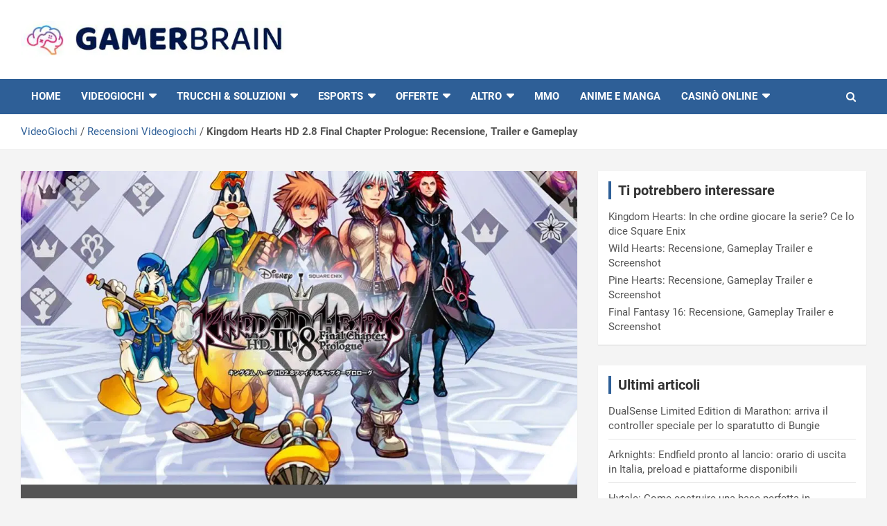

--- FILE ---
content_type: text/html; charset=UTF-8
request_url: https://www.gamerbrain.net/recensioni/kingdom-hearts-hd-2-8-final-chapter-prologue-recensione-trailer-gameplay/
body_size: 25644
content:
<!doctype html>
<html lang="it-IT">
<head>
	<meta charset="UTF-8">
	<meta name="viewport" content="width=device-width, initial-scale=1, shrink-to-fit=no">
	<link rel="profile" href="https://gmpg.org/xfn/11">
	
	<!-- Google tag (gtag.js) -->
	<script async src="https://www.googletagmanager.com/gtag/js?id=G-NH1NRK3282"></script>
	<script>
	window.dataLayer = window.dataLayer || [];
	function gtag(){dataLayer.push(arguments);}
	gtag('js', new Date());

	gtag('config', 'G-NH1NRK3282');
	</script>

	<meta name='robots' content='index, follow, max-image-preview:large, max-snippet:-1, max-video-preview:-1' />
	<style></style>
	
	<!-- This site is optimized with the Yoast SEO Premium plugin v26.7 (Yoast SEO v26.7) - https://yoast.com/wordpress/plugins/seo/ -->
	<title>Kingdom Hearts HD 2.8 Final Chapter Prologue: Recensione, Trailer e Gameplay</title>
<style id="wpr-usedcss">img.emoji{display:inline!important;border:none!important;box-shadow:none!important;height:1em!important;width:1em!important;margin:0 .07em!important;vertical-align:-.1em!important;background:0 0!important;padding:0!important}:where(.wp-block-button__link){border-radius:9999px;box-shadow:none;padding:calc(.667em + 2px) calc(1.333em + 2px);text-decoration:none}:where(.wp-block-calendar table:not(.has-background) th){background:#ddd}:where(.wp-block-columns){margin-bottom:1.75em}:where(.wp-block-columns.has-background){padding:1.25em 2.375em}:where(.wp-block-post-comments input[type=submit]){border:none}:where(.wp-block-cover-image:not(.has-text-color)),:where(.wp-block-cover:not(.has-text-color)){color:#fff}:where(.wp-block-cover-image.is-light:not(.has-text-color)),:where(.wp-block-cover.is-light:not(.has-text-color)){color:#000}:where(.wp-block-file){margin-bottom:1.5em}:where(.wp-block-file__button){border-radius:2em;display:inline-block;padding:.5em 1em}:where(.wp-block-file__button):is(a):active,:where(.wp-block-file__button):is(a):focus,:where(.wp-block-file__button):is(a):hover,:where(.wp-block-file__button):is(a):visited{box-shadow:none;color:#fff;opacity:.85;text-decoration:none}:where(.wp-block-latest-comments:not([style*=line-height] .wp-block-latest-comments__comment)){line-height:1.1}:where(.wp-block-latest-comments:not([style*=line-height] .wp-block-latest-comments__comment-excerpt p)){line-height:1.8}ol,ul{box-sizing:border-box}:where(.wp-block-navigation.has-background .wp-block-navigation-item a:not(.wp-element-button)),:where(.wp-block-navigation.has-background .wp-block-navigation-submenu a:not(.wp-element-button)){padding:.5em 1em}:where(.wp-block-navigation .wp-block-navigation__submenu-container .wp-block-navigation-item a:not(.wp-element-button)),:where(.wp-block-navigation .wp-block-navigation__submenu-container .wp-block-navigation-submenu a:not(.wp-element-button)),:where(.wp-block-navigation .wp-block-navigation__submenu-container .wp-block-navigation-submenu button.wp-block-navigation-item__content),:where(.wp-block-navigation .wp-block-navigation__submenu-container .wp-block-pages-list__item button.wp-block-navigation-item__content){padding:.5em 1em}:where(p.has-text-color:not(.has-link-color)) a{color:inherit}:where(.wp-block-post-excerpt){margin-bottom:var(--wp--style--block-gap);margin-top:var(--wp--style--block-gap)}:where(.wp-block-preformatted.has-background){padding:1.25em 2.375em}:where(.wp-block-pullquote){margin:0 0 1em}:where(.wp-block-search__button){border:1px solid #ccc;padding:6px 10px}:where(.wp-block-search__button-inside .wp-block-search__inside-wrapper){border:1px solid #949494;box-sizing:border-box;padding:4px}:where(.wp-block-search__button-inside .wp-block-search__inside-wrapper) .wp-block-search__input{border:none;border-radius:0;padding:0 4px}:where(.wp-block-search__button-inside .wp-block-search__inside-wrapper) .wp-block-search__input:focus{outline:0}:where(.wp-block-search__button-inside .wp-block-search__inside-wrapper) :where(.wp-block-search__button){padding:4px 8px}:where(.wp-block-term-description){margin-bottom:var(--wp--style--block-gap);margin-top:var(--wp--style--block-gap)}:where(pre.wp-block-verse){font-family:inherit}.entry-content{counter-reset:footnotes}:root{--wp--preset--font-size--normal:16px;--wp--preset--font-size--huge:42px}.aligncenter{clear:both}.screen-reader-text{clip:rect(1px,1px,1px,1px);word-wrap:normal!important;border:0;-webkit-clip-path:inset(50%);clip-path:inset(50%);height:1px;margin:-1px;overflow:hidden;padding:0;position:absolute;width:1px}.screen-reader-text:focus{clip:auto!important;background-color:#ddd;-webkit-clip-path:none;clip-path:none;color:#444;display:block;font-size:1em;height:auto;left:5px;line-height:normal;padding:15px 23px 14px;text-decoration:none;top:5px;width:auto;z-index:100000}html :where(.has-border-color){border-style:solid}html :where([style*=border-top-color]){border-top-style:solid}html :where([style*=border-right-color]){border-right-style:solid}html :where([style*=border-bottom-color]){border-bottom-style:solid}html :where([style*=border-left-color]){border-left-style:solid}html :where([style*=border-width]){border-style:solid}html :where([style*=border-top-width]){border-top-style:solid}html :where([style*=border-right-width]){border-right-style:solid}html :where([style*=border-bottom-width]){border-bottom-style:solid}html :where([style*=border-left-width]){border-left-style:solid}html :where(img[class*=wp-image-]){height:auto;max-width:100%}:where(figure){margin:0 0 1em}html :where(.is-position-sticky){--wp-admin--admin-bar--position-offset:var(--wp-admin--admin-bar--height,0px)}@media screen and (max-width:600px){html :where(.is-position-sticky){--wp-admin--admin-bar--position-offset:0px}}body{--wp--preset--color--black:#000000;--wp--preset--color--cyan-bluish-gray:#abb8c3;--wp--preset--color--white:#ffffff;--wp--preset--color--pale-pink:#f78da7;--wp--preset--color--vivid-red:#cf2e2e;--wp--preset--color--luminous-vivid-orange:#ff6900;--wp--preset--color--luminous-vivid-amber:#fcb900;--wp--preset--color--light-green-cyan:#7bdcb5;--wp--preset--color--vivid-green-cyan:#00d084;--wp--preset--color--pale-cyan-blue:#8ed1fc;--wp--preset--color--vivid-cyan-blue:#0693e3;--wp--preset--color--vivid-purple:#9b51e0;--wp--preset--gradient--vivid-cyan-blue-to-vivid-purple:linear-gradient(135deg,rgba(6, 147, 227, 1) 0%,rgb(155, 81, 224) 100%);--wp--preset--gradient--light-green-cyan-to-vivid-green-cyan:linear-gradient(135deg,rgb(122, 220, 180) 0%,rgb(0, 208, 130) 100%);--wp--preset--gradient--luminous-vivid-amber-to-luminous-vivid-orange:linear-gradient(135deg,rgba(252, 185, 0, 1) 0%,rgba(255, 105, 0, 1) 100%);--wp--preset--gradient--luminous-vivid-orange-to-vivid-red:linear-gradient(135deg,rgba(255, 105, 0, 1) 0%,rgb(207, 46, 46) 100%);--wp--preset--gradient--very-light-gray-to-cyan-bluish-gray:linear-gradient(135deg,rgb(238, 238, 238) 0%,rgb(169, 184, 195) 100%);--wp--preset--gradient--cool-to-warm-spectrum:linear-gradient(135deg,rgb(74, 234, 220) 0%,rgb(151, 120, 209) 20%,rgb(207, 42, 186) 40%,rgb(238, 44, 130) 60%,rgb(251, 105, 98) 80%,rgb(254, 248, 76) 100%);--wp--preset--gradient--blush-light-purple:linear-gradient(135deg,rgb(255, 206, 236) 0%,rgb(152, 150, 240) 100%);--wp--preset--gradient--blush-bordeaux:linear-gradient(135deg,rgb(254, 205, 165) 0%,rgb(254, 45, 45) 50%,rgb(107, 0, 62) 100%);--wp--preset--gradient--luminous-dusk:linear-gradient(135deg,rgb(255, 203, 112) 0%,rgb(199, 81, 192) 50%,rgb(65, 88, 208) 100%);--wp--preset--gradient--pale-ocean:linear-gradient(135deg,rgb(255, 245, 203) 0%,rgb(182, 227, 212) 50%,rgb(51, 167, 181) 100%);--wp--preset--gradient--electric-grass:linear-gradient(135deg,rgb(202, 248, 128) 0%,rgb(113, 206, 126) 100%);--wp--preset--gradient--midnight:linear-gradient(135deg,rgb(2, 3, 129) 0%,rgb(40, 116, 252) 100%);--wp--preset--font-size--small:13px;--wp--preset--font-size--medium:20px;--wp--preset--font-size--large:36px;--wp--preset--font-size--x-large:42px;--wp--preset--spacing--20:0.44rem;--wp--preset--spacing--30:0.67rem;--wp--preset--spacing--40:1rem;--wp--preset--spacing--50:1.5rem;--wp--preset--spacing--60:2.25rem;--wp--preset--spacing--70:3.38rem;--wp--preset--spacing--80:5.06rem;--wp--preset--shadow--natural:6px 6px 9px rgba(0, 0, 0, .2);--wp--preset--shadow--deep:12px 12px 50px rgba(0, 0, 0, .4);--wp--preset--shadow--sharp:6px 6px 0px rgba(0, 0, 0, .2);--wp--preset--shadow--outlined:6px 6px 0px -3px rgba(255, 255, 255, 1),6px 6px rgba(0, 0, 0, 1);--wp--preset--shadow--crisp:6px 6px 0px rgba(0, 0, 0, 1)}:where(.is-layout-flex){gap:.5em}:where(.is-layout-grid){gap:.5em}:where(.wp-block-post-template.is-layout-flex){gap:1.25em}:where(.wp-block-post-template.is-layout-grid){gap:1.25em}:where(.wp-block-columns.is-layout-flex){gap:2em}:where(.wp-block-columns.is-layout-grid){gap:2em}.play{margin-top:5px;margin-bottom:10px;text-transform:uppercase}a.play{font-size:20px;text-decoration:none!important;color:#000!important}a.play:hover,a.play:link{font-size:20px;text-decoration:none!important;color:#000!important}.info{display:none!important;opacity:0}.info.show{display:block!important;opacity:1}:root{--star-size:20px;--star-color:#fff;--star-background:#fc0;--star-border:1px solid #525252}:root{--blue:#007bff;--indigo:#6610f2;--purple:#6f42c1;--pink:#e83e8c;--red:#dc3545;--orange:#fd7e14;--yellow:#ffc107;--green:#28a745;--teal:#20c997;--cyan:#17a2b8;--white:#fff;--gray:#6c757d;--gray-dark:#343a40;--primary:#007bff;--secondary:#6c757d;--success:#28a745;--info:#17a2b8;--warning:#ffc107;--danger:#dc3545;--light:#f8f9fa;--dark:#343a40;--breakpoint-xs:0;--breakpoint-sm:576px;--breakpoint-md:768px;--breakpoint-lg:992px;--breakpoint-xl:1200px;--font-family-sans-serif:-apple-system,BlinkMacSystemFont,"Segoe UI",Roboto,"Helvetica Neue",Arial,sans-serif,"Apple Color Emoji","Segoe UI Emoji","Segoe UI Symbol";--font-family-monospace:SFMono-Regular,Menlo,Monaco,Consolas,"Liberation Mono","Courier New",monospace}*,::after,::before{box-sizing:border-box}html{font-family:sans-serif;line-height:1.15;-webkit-text-size-adjust:100%;-ms-text-size-adjust:100%;-ms-overflow-style:scrollbar;-webkit-tap-highlight-color:transparent}@-ms-viewport{width:device-width}aside,dialog,figure,footer,header,main,nav,section{display:block}body{margin:0;font-family:-apple-system,BlinkMacSystemFont,"Segoe UI",Roboto,"Helvetica Neue",Arial,sans-serif,"Apple Color Emoji","Segoe UI Emoji","Segoe UI Symbol";font-size:1rem;font-weight:400;line-height:1.5;color:#212529;text-align:left;background-color:#fff}[tabindex="-1"]:focus{outline:0!important}hr{box-sizing:content-box;height:0;overflow:visible}h1,h2,h3{margin-top:0;margin-bottom:.5rem}p{margin-top:0;margin-bottom:1rem}address{margin-bottom:1rem;font-style:normal;line-height:inherit}dl,ol,ul{margin-top:0;margin-bottom:1rem}ol ol,ol ul,ul ol,ul ul{margin-bottom:0}dt{font-weight:700}strong{font-weight:bolder}small{font-size:80%}sub,sup{position:relative;font-size:75%;line-height:0;vertical-align:baseline}sub{bottom:-.25em}sup{top:-.5em}a{color:#007bff;text-decoration:none;background-color:transparent;-webkit-text-decoration-skip:objects}a:hover{color:#0056b3;text-decoration:underline}a:not([href]):not([tabindex]){color:inherit;text-decoration:none}a:not([href]):not([tabindex]):focus,a:not([href]):not([tabindex]):hover{color:inherit;text-decoration:none}a:not([href]):not([tabindex]):focus{outline:0}code{font-family:monospace,monospace;font-size:1em}figure{margin:0 0 1rem}img{vertical-align:middle;border-style:none}svg:not(:root){overflow:hidden}table{border-collapse:collapse}caption{padding-top:.75rem;padding-bottom:.75rem;color:#6c757d;text-align:left;caption-side:bottom}label{display:inline-block;margin-bottom:.5rem}button{border-radius:0}button:focus{outline:dotted 1px;outline:-webkit-focus-ring-color auto 5px}button,input,optgroup,select,textarea{margin:0;font-family:inherit;font-size:inherit;line-height:inherit}button,input{overflow:visible}button,select{text-transform:none}[type=reset],[type=submit],button,html [type=button]{-webkit-appearance:button}[type=button]::-moz-focus-inner,[type=reset]::-moz-focus-inner,[type=submit]::-moz-focus-inner,button::-moz-focus-inner{padding:0;border-style:none}input[type=checkbox],input[type=radio]{box-sizing:border-box;padding:0}input[type=date],input[type=time]{-webkit-appearance:listbox}textarea{overflow:auto;resize:vertical}fieldset{min-width:0;padding:0;margin:0;border:0}legend{display:block;width:100%;max-width:100%;padding:0;margin-bottom:.5rem;font-size:1.5rem;line-height:inherit;color:inherit;white-space:normal}progress{vertical-align:baseline}[type=number]::-webkit-inner-spin-button,[type=number]::-webkit-outer-spin-button{height:auto}[type=search]{outline-offset:-2px;-webkit-appearance:none}[type=search]::-webkit-search-cancel-button,[type=search]::-webkit-search-decoration{-webkit-appearance:none}::-webkit-file-upload-button{font:inherit;-webkit-appearance:button}output{display:inline-block}template{display:none}[hidden]{display:none!important}.h2,.h3,h1,h2,h3{margin-bottom:.5rem;font-family:inherit;font-weight:500;line-height:1.2;color:inherit}h1{font-size:2.5rem}.h2,h2{font-size:2rem}.h3,h3{font-size:1.75rem}hr{margin-top:1rem;margin-bottom:1rem;border:0;border-top:1px solid rgba(0,0,0,.1)}.small,small{font-size:80%;font-weight:400}.mark,mark{padding:.2em;background-color:#fcf8e3}code{font-family:SFMono-Regular,Menlo,Monaco,Consolas,"Liberation Mono","Courier New",monospace}code{font-size:87.5%;color:#e83e8c;word-break:break-word}a>code{color:inherit}.container{width:100%;padding-right:15px;padding-left:15px;margin-right:auto;margin-left:auto}@media (min-width:576px){.container{max-width:540px}}@media (min-width:768px){.container{max-width:720px}}@media (min-width:992px){.container{max-width:960px}}@media (min-width:1200px){.container{max-width:1140px}}.row{display:-webkit-box;display:-ms-flexbox;display:flex;-ms-flex-wrap:wrap;flex-wrap:wrap;margin-right:-15px;margin-left:-15px}.col-lg,.col-lg-4,.col-lg-8,.col-lg-auto{position:relative;width:100%;min-height:1px;padding-right:15px;padding-left:15px}@media (min-width:992px){.col-lg{-ms-flex-preferred-size:0;flex-basis:0;-webkit-box-flex:1;-ms-flex-positive:1;flex-grow:1;max-width:100%}.col-lg-auto{-webkit-box-flex:0;-ms-flex:0 0 auto;flex:0 0 auto;width:auto;max-width:none}.col-lg-4{-webkit-box-flex:0;-ms-flex:0 0 33.333333%;flex:0 0 33.333333%;max-width:33.333333%}.col-lg-8{-webkit-box-flex:0;-ms-flex:0 0 66.666667%;flex:0 0 66.666667%;max-width:66.666667%}.order-lg-1{-webkit-box-ordinal-group:2;-ms-flex-order:1;order:1}.order-lg-2{-webkit-box-ordinal-group:3;-ms-flex-order:2;order:2}}.table{width:100%;max-width:100%;margin-bottom:1rem;background-color:transparent}.table tbody+tbody{border-top:2px solid #dee2e6}.table .table{background-color:#fff}.form-control{display:block;width:100%;padding:.375rem .75rem;font-size:1rem;line-height:1.5;color:#495057;background-color:#fff;background-clip:padding-box;border:1px solid #ced4da;border-radius:.25rem;transition:border-color .15s ease-in-out,box-shadow .15s ease-in-out}.form-control::-ms-expand{background-color:transparent;border:0}.form-control:focus{color:#495057;background-color:#fff;border-color:#80bdff;outline:0;box-shadow:0 0 0 .2rem rgba(0,123,255,.25)}.form-control::-webkit-input-placeholder{color:#6c757d;opacity:1}.form-control::-moz-placeholder{color:#6c757d;opacity:1}.form-control:-ms-input-placeholder{color:#6c757d;opacity:1}.form-control::-ms-input-placeholder{color:#6c757d;opacity:1}.form-control::placeholder{color:#6c757d;opacity:1}.form-control:disabled,.form-control[readonly]{background-color:#e9ecef;opacity:1}select.form-control:not([size]):not([multiple]){height:calc(2.25rem + 2px)}select.form-control:focus::-ms-value{color:#495057;background-color:#fff}.btn{display:inline-block;font-weight:400;text-align:center;white-space:nowrap;vertical-align:middle;-webkit-user-select:none;-moz-user-select:none;-ms-user-select:none;user-select:none;border:1px solid transparent;padding:.375rem .75rem;font-size:1rem;line-height:1.5;border-radius:.25rem;transition:color .15s ease-in-out,background-color .15s ease-in-out,border-color .15s ease-in-out,box-shadow .15s ease-in-out}.btn:focus,.btn:hover{text-decoration:none}.btn.focus,.btn:focus{outline:0;box-shadow:0 0 0 .2rem rgba(0,123,255,.25)}.btn.disabled,.btn:disabled{opacity:.65}.btn:not(:disabled):not(.disabled){cursor:pointer}.btn:not(:disabled):not(.disabled).active,.btn:not(:disabled):not(.disabled):active{background-image:none}a.btn.disabled,fieldset:disabled a.btn{pointer-events:none}.fade{opacity:0;transition:opacity .15s linear}.fade.show{opacity:1}.collapse{display:none}.collapse.show{display:block}tr.collapse.show{display:table-row}tbody.collapse.show{display:table-row-group}.collapsing{position:relative;height:0;overflow:hidden;transition:height .35s ease}.dropdown,.dropup{position:relative}.dropdown-toggle::after{display:inline-block;width:0;height:0;margin-left:.255em;vertical-align:.255em;content:"";border-top:.3em solid;border-right:.3em solid transparent;border-bottom:0;border-left:.3em solid transparent}.dropdown-toggle:empty::after{margin-left:0}.dropdown-menu{position:absolute;top:100%;left:0;z-index:1000;display:none;float:left;min-width:10rem;padding:.5rem 0;margin:.125rem 0 0;font-size:1rem;color:#212529;text-align:left;list-style:none;background-color:#fff;background-clip:padding-box;border:1px solid rgba(0,0,0,.15);border-radius:.25rem}.dropup .dropdown-menu{margin-top:0;margin-bottom:.125rem}.dropup .dropdown-toggle::after{display:inline-block;width:0;height:0;margin-left:.255em;vertical-align:.255em;content:"";border-top:0;border-right:.3em solid transparent;border-bottom:.3em solid;border-left:.3em solid transparent}.dropup .dropdown-toggle:empty::after{margin-left:0}.dropright .dropdown-menu{margin-top:0;margin-left:.125rem}.dropright .dropdown-toggle::after{display:inline-block;width:0;height:0;margin-left:.255em;vertical-align:.255em;content:"";border-top:.3em solid transparent;border-bottom:.3em solid transparent;border-left:.3em solid}.dropright .dropdown-toggle:empty::after{margin-left:0}.dropright .dropdown-toggle::after{vertical-align:0}.dropleft .dropdown-menu{margin-top:0;margin-right:.125rem}.dropleft .dropdown-toggle::after{display:inline-block;width:0;height:0;margin-left:.255em;vertical-align:.255em;content:""}.dropleft .dropdown-toggle::after{display:none}.dropleft .dropdown-toggle::before{display:inline-block;width:0;height:0;margin-right:.255em;vertical-align:.255em;content:"";border-top:.3em solid transparent;border-right:.3em solid;border-bottom:.3em solid transparent}.dropleft .dropdown-toggle:empty::after{margin-left:0}.dropleft .dropdown-toggle::before{vertical-align:0}.dropdown-item{display:block;width:100%;padding:.25rem 1.5rem;clear:both;font-weight:400;color:#212529;text-align:inherit;white-space:nowrap;background-color:transparent;border:0}.dropdown-item:focus,.dropdown-item:hover{color:#16181b;text-decoration:none;background-color:#f8f9fa}.dropdown-item.active,.dropdown-item:active{color:#fff;text-decoration:none;background-color:#007bff}.dropdown-item.disabled,.dropdown-item:disabled{color:#6c757d;background-color:transparent}.dropdown-menu.show{display:block}.input-group{position:relative;display:-webkit-box;display:-ms-flexbox;display:flex;-ms-flex-wrap:wrap;flex-wrap:wrap;-webkit-box-align:stretch;-ms-flex-align:stretch;align-items:stretch;width:100%}.input-group>.form-control{position:relative;-webkit-box-flex:1;-ms-flex:1 1 auto;flex:1 1 auto;width:1%;margin-bottom:0}.input-group>.form-control:focus{z-index:3}.input-group>.form-control+.form-control{margin-left:-1px}.input-group>.form-control:not(:last-child){border-top-right-radius:0;border-bottom-right-radius:0}.input-group>.form-control:not(:first-child){border-top-left-radius:0;border-bottom-left-radius:0}.input-group-prepend{display:-webkit-box;display:-ms-flexbox;display:flex}.input-group-prepend .btn{position:relative;z-index:2}.input-group-prepend .btn+.btn{margin-left:-1px}.input-group-prepend{margin-right:-1px}.input-group>.input-group-prepend>.btn{border-top-right-radius:0;border-bottom-right-radius:0}.input-group>.input-group-prepend:first-child>.btn:not(:first-child),.input-group>.input-group-prepend:not(:first-child)>.btn{border-top-left-radius:0;border-bottom-left-radius:0}.nav-link{display:block;padding:.5rem 1rem}.nav-link:focus,.nav-link:hover{text-decoration:none}.nav-link.disabled{color:#6c757d}.navbar{position:relative;display:-webkit-box;display:-ms-flexbox;display:flex;-ms-flex-wrap:wrap;flex-wrap:wrap;-webkit-box-align:center;-ms-flex-align:center;align-items:center;-webkit-box-pack:justify;-ms-flex-pack:justify;justify-content:space-between;padding:.5rem 1rem}.navbar>.container{display:-webkit-box;display:-ms-flexbox;display:flex;-ms-flex-wrap:wrap;flex-wrap:wrap;-webkit-box-align:center;-ms-flex-align:center;align-items:center;-webkit-box-pack:justify;-ms-flex-pack:justify;justify-content:space-between}.navbar-brand{display:inline-block;padding-top:.3125rem;padding-bottom:.3125rem;margin-right:1rem;font-size:1.25rem;line-height:inherit;white-space:nowrap}.navbar-brand:focus,.navbar-brand:hover{text-decoration:none}.navbar-nav{display:-webkit-box;display:-ms-flexbox;display:flex;-webkit-box-orient:vertical;-webkit-box-direction:normal;-ms-flex-direction:column;flex-direction:column;padding-left:0;margin-bottom:0;list-style:none}.navbar-nav .nav-link{padding-right:0;padding-left:0}.navbar-nav .dropdown-menu{position:static;float:none}.navbar-collapse{-ms-flex-preferred-size:100%;flex-basis:100%;-webkit-box-flex:1;-ms-flex-positive:1;flex-grow:1;-webkit-box-align:center;-ms-flex-align:center;align-items:center}.navbar-toggler{padding:.25rem .75rem;font-size:1.25rem;line-height:1;background-color:transparent;border:1px solid transparent;border-radius:.25rem}.navbar-toggler:focus,.navbar-toggler:hover{text-decoration:none}.navbar-toggler:not(:disabled):not(.disabled){cursor:pointer}@media (max-width:991.98px){.navbar-expand-lg>.container{padding-right:0;padding-left:0}}@media (min-width:992px){.navbar-expand-lg{-webkit-box-orient:horizontal;-webkit-box-direction:normal;-ms-flex-flow:row nowrap;flex-flow:row nowrap;-webkit-box-pack:start;-ms-flex-pack:start;justify-content:flex-start}.navbar-expand-lg .navbar-nav{-webkit-box-orient:horizontal;-webkit-box-direction:normal;-ms-flex-direction:row;flex-direction:row}.navbar-expand-lg .navbar-nav .dropdown-menu{position:absolute}.navbar-expand-lg .navbar-nav .dropdown-menu-right{right:0;left:auto}.navbar-expand-lg .navbar-nav .nav-link{padding-right:.5rem;padding-left:.5rem}.navbar-expand-lg>.container{-ms-flex-wrap:nowrap;flex-wrap:nowrap}.navbar-expand-lg .navbar-collapse{display:-webkit-box!important;display:-ms-flexbox!important;display:flex!important;-ms-flex-preferred-size:auto;flex-basis:auto}.navbar-expand-lg .navbar-toggler{display:none}.navbar-expand-lg .dropup .dropdown-menu{top:auto;bottom:100%}}.alert{position:relative;padding:.75rem 1.25rem;margin-bottom:1rem;border:1px solid transparent;border-radius:.25rem}.progress{display:-webkit-box;display:-ms-flexbox;display:flex;height:1rem;overflow:hidden;font-size:.75rem;background-color:#e9ecef;border-radius:.25rem}.media{display:-webkit-box;display:-ms-flexbox;display:flex;-webkit-box-align:start;-ms-flex-align:start;align-items:flex-start}.list-group{display:-webkit-box;display:-ms-flexbox;display:flex;-webkit-box-orient:vertical;-webkit-box-direction:normal;-ms-flex-direction:column;flex-direction:column;padding-left:0;margin-bottom:0}.list-group-item{position:relative;display:block;padding:.75rem 1.25rem;margin-bottom:-1px;background-color:#fff;border:1px solid rgba(0,0,0,.125)}.list-group-item:first-child{border-top-left-radius:.25rem;border-top-right-radius:.25rem}.list-group-item:last-child{margin-bottom:0;border-bottom-right-radius:.25rem;border-bottom-left-radius:.25rem}.list-group-item:focus,.list-group-item:hover{z-index:1;text-decoration:none}.list-group-item.disabled,.list-group-item:disabled{color:#6c757d;background-color:#fff}.list-group-item.active{z-index:2;color:#fff;background-color:#007bff;border-color:#007bff}.close{float:right;font-size:1.5rem;font-weight:700;line-height:1;color:#000;text-shadow:0 1px 0 #fff;opacity:.5}.close:focus,.close:hover{color:#000;text-decoration:none;opacity:.75}.close:not(:disabled):not(.disabled){cursor:pointer}button.close{padding:0;background-color:transparent;border:0;-webkit-appearance:none}.modal-open{overflow:hidden}.modal{position:fixed;top:0;right:0;bottom:0;left:0;z-index:1050;display:none;overflow:hidden;outline:0}.modal-open .modal{overflow-x:hidden;overflow-y:auto}.modal-dialog{position:relative;width:auto;margin:.5rem;pointer-events:none}.modal.fade .modal-dialog{transition:-webkit-transform .3s ease-out;transition:transform .3s ease-out;transition:transform .3s ease-out,-webkit-transform .3s ease-out;-webkit-transform:translate(0,-25%);transform:translate(0,-25%)}.modal.show .modal-dialog{-webkit-transform:translate(0,0);transform:translate(0,0)}.modal-backdrop{position:fixed;top:0;right:0;bottom:0;left:0;z-index:1040;background-color:#000}.modal-backdrop.fade{opacity:0}.modal-backdrop.show{opacity:.5}.modal-scrollbar-measure{position:absolute;top:-9999px;width:50px;height:50px;overflow:scroll}@media (min-width:576px){.modal-dialog{max-width:500px;margin:1.75rem auto}}.tooltip{position:absolute;z-index:1070;display:block;margin:0;font-family:-apple-system,BlinkMacSystemFont,"Segoe UI",Roboto,"Helvetica Neue",Arial,sans-serif,"Apple Color Emoji","Segoe UI Emoji","Segoe UI Symbol";font-style:normal;font-weight:400;line-height:1.5;text-align:left;text-align:start;text-decoration:none;text-shadow:none;text-transform:none;letter-spacing:normal;word-break:normal;word-spacing:normal;white-space:normal;line-break:auto;font-size:.875rem;word-wrap:break-word;opacity:0}.tooltip.show{opacity:.9}.tooltip .arrow{position:absolute;display:block;width:.8rem;height:.4rem}.tooltip .arrow::before{position:absolute;content:"";border-color:transparent;border-style:solid}.tooltip-inner{max-width:200px;padding:.25rem .5rem;color:#fff;text-align:center;background-color:#000;border-radius:.25rem}.popover{position:absolute;top:0;left:0;z-index:1060;display:block;max-width:276px;font-family:-apple-system,BlinkMacSystemFont,"Segoe UI",Roboto,"Helvetica Neue",Arial,sans-serif,"Apple Color Emoji","Segoe UI Emoji","Segoe UI Symbol";font-style:normal;font-weight:400;line-height:1.5;text-align:left;text-align:start;text-decoration:none;text-shadow:none;text-transform:none;letter-spacing:normal;word-break:normal;word-spacing:normal;white-space:normal;line-break:auto;font-size:.875rem;word-wrap:break-word;background-color:#fff;background-clip:padding-box;border:1px solid rgba(0,0,0,.2);border-radius:.3rem}.popover .arrow{position:absolute;display:block;width:1rem;height:.5rem;margin:0 .3rem}.popover .arrow::after,.popover .arrow::before{position:absolute;display:block;content:"";border-color:transparent;border-style:solid}.popover-header{padding:.5rem .75rem;margin-bottom:0;font-size:1rem;color:inherit;background-color:#f7f7f7;border-bottom:1px solid #ebebeb;border-top-left-radius:calc(.3rem - 1px);border-top-right-radius:calc(.3rem - 1px)}.popover-header:empty{display:none}.popover-body{padding:.5rem .75rem;color:#212529}.carousel{position:relative}.carousel-item{position:relative;display:none;-webkit-box-align:center;-ms-flex-align:center;align-items:center;width:100%;transition:-webkit-transform .6s ease;transition:transform .6s ease;transition:transform .6s ease,-webkit-transform .6s ease;-webkit-backface-visibility:hidden;backface-visibility:hidden;-webkit-perspective:1000px;perspective:1000px}.carousel-item-next,.carousel-item-prev,.carousel-item.active{display:block}.carousel-item-next,.carousel-item-prev{position:absolute;top:0}.carousel-item-next.carousel-item-left,.carousel-item-prev.carousel-item-right{-webkit-transform:translateX(0);transform:translateX(0)}@supports ((-webkit-transform-style:preserve-3d) or (transform-style:preserve-3d)){.carousel-item-next.carousel-item-left,.carousel-item-prev.carousel-item-right{-webkit-transform:translate3d(0,0,0);transform:translate3d(0,0,0)}}.active.carousel-item-right,.carousel-item-next{-webkit-transform:translateX(100%);transform:translateX(100%)}@supports ((-webkit-transform-style:preserve-3d) or (transform-style:preserve-3d)){.active.carousel-item-right,.carousel-item-next{-webkit-transform:translate3d(100%,0,0);transform:translate3d(100%,0,0)}}.active.carousel-item-left,.carousel-item-prev{-webkit-transform:translateX(-100%);transform:translateX(-100%)}@supports ((-webkit-transform-style:preserve-3d) or (transform-style:preserve-3d)){.active.carousel-item-left,.carousel-item-prev{-webkit-transform:translate3d(-100%,0,0);transform:translate3d(-100%,0,0)}}.carousel-indicators{position:absolute;right:0;bottom:10px;left:0;z-index:15;display:-webkit-box;display:-ms-flexbox;display:flex;-webkit-box-pack:center;-ms-flex-pack:center;justify-content:center;padding-left:0;margin-right:15%;margin-left:15%;list-style:none}.carousel-indicators li{position:relative;-webkit-box-flex:0;-ms-flex:0 1 auto;flex:0 1 auto;width:30px;height:3px;margin-right:3px;margin-left:3px;text-indent:-999px;background-color:rgba(255,255,255,.5)}.carousel-indicators li::before{position:absolute;top:-10px;left:0;display:inline-block;width:100%;height:10px;content:""}.carousel-indicators li::after{position:absolute;bottom:-10px;left:0;display:inline-block;width:100%;height:10px;content:""}.carousel-indicators .active{background-color:#fff}.border{border:1px solid #dee2e6!important}.clearfix::after{display:block;clear:both;content:""}.d-block{display:block!important}.justify-content-center{-webkit-box-pack:center!important;-ms-flex-pack:center!important;justify-content:center!important}.align-items-center{-webkit-box-align:center!important;-ms-flex-align:center!important;align-items:center!important}.position-static{position:static!important}@supports ((position:-webkit-sticky) or (position:sticky)){.sticky-top{position:-webkit-sticky;position:sticky;top:0;z-index:1020}}.ml-auto{margin-left:auto!important}@media (min-width:992px){.d-lg-block{display:block!important}.text-lg-left{text-align:left!important}}.visible{visibility:visible!important}@media print{*,::after,::before{text-shadow:none!important;box-shadow:none!important}a:not(.btn){text-decoration:underline}img,tr{page-break-inside:avoid}h2,h3,p{orphans:3;widows:3}h2,h3{page-break-after:avoid}@page{size:a3}body{min-width:992px!important}.container{min-width:992px!important}.navbar{display:none}.table{border-collapse:collapse!important}}::selection{background:#c80000;color:#fff}::-moz-selection{background:#c80000;color:#fff}ol,ul{padding-left:20px}body,input,select,textarea{color:#555;font:15px Roboto,sans-serif;line-height:1.4;word-wrap:break-word}body{background-color:#f4f4f4}caption,code{color:#555}hr{margin-top:30px;margin-bottom:30px}.assistive-text,.screen-reader-text{position:absolute!important;clip:rect(1px 1px 1px 1px);clip:rect(1px,1px,1px,1px);height:1px;overflow:hidden;width:1px}.aligncenter{display:block;margin-left:auto;margin-right:auto}.aligncenter{margin-bottom:20px}#breadcrumb{border-bottom:1px solid rgba(0,0,0,.1);background-color:#fff;padding:15px 0}#breadcrumb ul li{list-style:none;display:inline-block}#breadcrumb ul li:after{content:'/';margin:0 4px}#breadcrumb ul li:last-child:after{content:normal}.btn,.btn-theme{font-size:15px;padding:8px 15px}.btn.focus,.btn:focus{outline:0;box-shadow:none!important;-webkit-box-shadow:none!important;-moz-box-shadow:none!important}.btn-theme{background-color:#c80000;color:#fff;text-align:center;white-space:nowrap;vertical-align:middle;-webkit-user-select:none;-moz-user-select:none;-ms-user-select:none;user-select:none;border-radius:4px;-webkit-border-radius:4px;-moz-border-radius:4px;transition:color .15s ease-in-out,background-color .15s ease-in-out,border-color .15s ease-in-out,box-shadow .15s ease-in-out;-webkit-transition:color .15s ease-in-out,background-color .15s ease-in-out,border-color .15s ease-in-out,box-shadow .15s ease-in-out;-moz-transition:color .15s ease-in-out,background-color .15s ease-in-out,border-color .15s ease-in-out,box-shadow .15s ease-in-out}.btn-theme:hover{background-color:#353535;text-decoration:none;color:#fff}.back-to-top{position:fixed;bottom:70px;right:30px;z-index:10}.back-to-top a{width:40px;height:40px;display:block;background-color:#c80000;text-align:center;-webkit-border-radius:3px;-moz-border-radius:3px;border-radius:3px;-webkit-transition:.5s ease-out;-moz-transition:.5s ease-out;-ms-transition:.5s ease-out;-o-transition:.5s ease-out;transition:all .5s ease-out;opacity:.6;-moz-opacity:0.6}.back-to-top a:focus,.back-to-top a:hover{text-decoration:none;opacity:1;-moz-opacity:1}.back-to-top a:before{content:'\f106';color:#fff;font-family:FontAwesome;-webkit-font-smoothing:antialiased;-moz-osx-font-smoothing:grayscale;font-size:18px;line-height:40px}button[type=submit],input[type=button],input[type=date],input[type=email],input[type=number],input[type=password],input[type=reset],input[type=search],input[type=submit],input[type=tel],input[type=text],input[type=url],textarea{-moz-appearance:none;-webkit-appearance:none;appearance:none}.form-control,input,select,textarea{font-size:15px;padding:10px;width:100%;box-shadow:none;color:#555;border:1px solid rgba(0,0,0,.09);background-color:#f9f9f9}.form-control:focus,input:focus,select:focus,textarea:focus{box-shadow:none;-webkit-box-shadow:none;-moz-box-shadow:none;border-color:rgba(0,0,0,.15);background-color:#f9f9f9;outline:0}.form-control::-webkit-input-placeholder{color:#555;opacity:.5;-moz-opacity:0.5}.form-control::-moz-placeholder{color:#555;opacity:.5;-moz-opacity:0.5}.form-control:-ms-input-placeholder{color:#555;opacity:.5;-moz-opacity:0.5}.form-control:-moz-placeholder{color:#555;opacity:.5;-moz-opacity:0.5}button,input[type=button],input[type=reset],input[type=submit]{width:auto;border:none;border-radius:4px;-webkit-border-radius:4px;-moz-border-radius:4px;padding:10px 30px;background-color:#c80000;color:#fff}button:hover,input[type=button]:hover,input[type=reset]:hover,input[type=submit]:hover{background-color:#666;color:#fff}input[type=checkbox],input[type=file],input[type=radio]{width:inherit}input[type=file]{cursor:pointer}.h2,.h3,h1,h2,h3{line-height:1.3;margin-bottom:20px;color:#333}figure{margin:0}img{max-width:100%;height:auto;vertical-align:top}img.size-large{max-width:100%;height:auto}img.aligncenter{margin-top:.5em;margin-bottom:20px}a,a:hover{color:#c80000}a:focus{outline:0}.container{max-width:1340px;padding-left:30px;padding-right:30px}.post-template-default .site-content .container{max-width:1340px}.info-bar{position:relative;font-size:13px;background-color:#333;overflow:hidden;min-height:30px;color:#ccc}.info-bar .infobar-links-menu-toggle{display:none}.info-bar ul{padding-left:0;margin-bottom:0}.info-bar ul li{float:left;position:relative;list-style:none;color:#ccc;padding-right:10px;padding-top:8px;padding-bottom:8px}.info-bar ul li:last-child{padding-right:0}.info-bar .infobar-links,.info-bar .social-profiles{max-width:100%}.info-bar .social-profiles{margin-bottom:0}.info-bar .infobar-links ul li a,.info-bar .social-profiles ul li a{display:inline-block;color:#ccc}.info-bar .infobar-links ul li a:focus,.info-bar .infobar-links ul li a:hover{text-decoration:none;opacity:.8;-moz-opacity:0.8}.info-bar .infobar-links li+li:before{content:"|";display:inline-block;margin-right:10px}.info-bar .social-profiles ul{margin-left:0;margin-right:0}.info-bar .social-profiles ul li{padding:0 0 0 1px}.info-bar .social-profiles ul li a{font-size:calc(13px + 2px);position:relative;padding:7px 12px;color:#fff;background-color:rgba(255,255,255,.17);opacity:.8;-moz-opacity:0.8}.info-bar .social-profiles ul li a:focus,.info-bar .social-profiles ul li a:hover{opacity:1;-moz-opacity:1}.site-title{font-size:40px;font-weight:700;margin:0}.site-title a{color:#333;text-decoration:none}.site-title a:active,.site-title a:focus,.site-title a:hover{color:#c80000}.site-description{font-size:15px;margin:0;opacity:.8;-moz-opacity:0.8}.social-profiles{display:inline-block;margin-bottom:20px}.social-profiles ul{margin-left:-7px;margin-right:-7px;margin-bottom:0;padding-left:0}.social-profiles ul li{float:left;padding-right:7px;padding-left:7px;list-style:none}.social-profiles ul li a{font-family:FontAwesome;font-size:20px;line-height:20px;display:block;text-align:center;-webkit-font-smoothing:antialiased;-moz-osx-font-smoothing:grayscale;transition:all ease-in-out .2s;-webkit-transition:.2s ease-in-out;-moz-transition:.2s ease-in-out;opacity:.7;-moz-opacity:0.7}.social-profiles ul li a:focus,.social-profiles ul li a:hover{text-decoration:none;opacity:1;-moz-opacity:1}.social-profiles ul li a:before{content:'\f08e'}.social-profiles ul li a[href*="facebook.com"]:before{content:'\f09a'}.social-profiles ul li a[href$="/feed/"]:before{content:'\f09e'}.social-profiles ul li a[href*="twitter.com"]:before{content:'\f099'}.social-profiles ul li a[href*="vimeo.com"]:before{content:'\f27d'}.social-profiles ul li a[href*="youtube.com"]:before{content:'\f167'}input.s{-webkit-border-radius:0;-moz-border-radius:0;-ms-border-radius:0;border-radius:0}.navigation-bar-top .search-toggle{display:none}.search-toggle:before{content:'\f002'}.search-toggle.active:before{content:"\f00d"}.search-form{margin-bottom:30px}.widget .search-form{margin-bottom:0}.search-form .form-control{border-right-width:0}.search-form .input-group-prepend{margin-right:0}.search-form .input-group-prepend .btn-theme{font-size:0;height:100%;padding-left:20px;padding-right:20px;min-height:43px;border:none}.search-form .input-group-prepend .btn-theme:before{font-family:FontAwesome;-webkit-font-smoothing:antialiased;-moz-osx-font-smoothing:grayscale;content:'\f002';font-size:16px;line-height:16px;top:50%;right:50%;margin-top:-8px;margin-right:-7px;position:absolute}.search-block{position:absolute;background-color:#fff;z-index:10000;right:30px;top:100%;display:none;width:370px;padding:10px;box-shadow:0 5px 10px rgba(0,0,0,.2);-webkit-box-shadow:0 5px 10px rgba(0,0,0,.2);-moz-box-shadow:0 5px 10px rgba(0,0,0,.2);-ms-box-shadow:0 5px 10px rgba(0,0,0,.2)}.search-block .search-toggle{position:absolute;right:0;top:0;left:0;bottom:0;cursor:default}.search-block .search-toggle:before{display:none}.search-block .search-form{overflow:hidden;box-shadow:none;border-radius:0;margin:0;transition:all ease-in-out .2s;-webkit-transition:.2s ease-in-out;-moz-transition:.2s ease-in-out;-ms-transition:.2s ease-in-out}.search-block .form-control{font-size:15px;padding:8px;background-color:#fff}.search-block .input-group-prepend .btn-theme{padding:10px 20px;min-height:40px;min-width:40px;z-index:10001}.search-block .input-group-prepend .btn-theme:before{font-size:15px;line-height:1;margin-top:-8px;margin-right:-8px}.navbar{padding:0;background-color:#fff}.navbar .sticky-wrapper{height:auto!important}.navbar .sticky-wrapper .navigation-bar{width:100%!important}.navbar .sticky-wrapper:not(.is-sticky){padding-top:0!important}.is-sticky .navigation-bar{position:fixed;top:0;right:0;left:0;z-index:999}.navbar-head{display:-webkit-box;display:-ms-flexbox;display:flex;-ms-flex-wrap:wrap;flex-wrap:wrap;padding-top:22px;padding-bottom:22px;background-size:cover;background-position:center center;background-repeat:no-repeat;position:relative}.navbar-head .navbar-head-row{-ms-flex-pack:justify;justify-content:space-between}.navigation-bar{background-color:#c80000;color:#fff;display:-webkit-box;display:-ms-flexbox;display:flex;-ms-flex-wrap:wrap;flex-wrap:wrap;position:relative;z-index:999}.navigation-bar .container{position:relative;padding-right:85px}.navigation-bar-top{min-height:inherit;-webkit-box-flex:0;-ms-flex:0 0 100%;flex:0 0 100%;max-width:100%;-webkit-box-ordinal-group:3;-ms-flex-order:2;order:2}.navbar-brand{padding-top:8px;padding-bottom:8px;margin-right:0;white-space:normal}.navbar-main{-webkit-box-flex:0;-ms-flex:0 0 100%;flex:0 0 100%;max-width:100%;-webkit-box-ordinal-group:2;-ms-flex-order:1;order:1}.navbar .nav-search{position:absolute;top:0;right:30px;display:inline-block}.navbar-toggler{border:none;padding:10px 15px;color:#fff;border-radius:0;-webkit-border-radius:0;-moz-border-radius:0}.navbar-toggler:hover,[aria-expanded=true].navbar-toggler{background-color:rgba(0,0,0,.15)}.navbar-toggler:focus{outline:0}.navbar-toggler:before{display:block;font-size:26px;content:'\f0c9';font-family:FontAwesome;-webkit-font-smoothing:antialiased;-moz-osx-font-smoothing:grayscale}.collapse.in{display:block}.navbar .navbar-collapse{flex-grow:0}.navbar .main-navigation ul{padding-left:0}.main-navigation li{position:relative;list-style:none;display:inline-block;float:left}.main-navigation a{color:#fff;display:block;padding:15px;font-weight:700}.main-navigation a:hover{text-decoration:none}.main-navigation ul li a:focus,.main-navigation ul li a:hover,.main-navigation ul li.show>a,.main-navigation ul li:hover>a{color:#fff;background-color:rgba(0,0,0,.15)}.main-navigation.nav-uppercase ul li a{text-transform:uppercase}.main-navigation.nav-uppercase li ul a{text-transform:inherit}.main-navigation ul li.menu-item-has-children>a{position:relative}.main-navigation ul li.menu-item-has-children>a:after{content:"\f0d7";font-family:fontawesome;-webkit-font-smoothing:antialiased;-moz-osx-font-smoothing:grayscale;position:absolute;top:50%;right:15px;font-size:18px;display:block;transform:translateY(-50%);-webkit-transform:translateY(-50%);-moz-transform:translateY(-50%);color:#fff}.main-navigation li ul li.menu-item-has-children>a:after{content:"\f105";right:7px;color:#555}.main-navigation ul li.menu-item-has-children>a{padding-right:32px}.main-navigation ul li ul li.menu-item-has-children>a{padding-right:18px}.main-navigation .dropdown-parent .dropdown-toggle{width:40px;height:100%;color:#555;position:absolute;top:0;right:0;font-size:18px;text-align:center;display:none}.main-navigation .dropdown-parent .dropdown-toggle:after{display:none}.main-navigation .dropdown-parent .dropdown-toggle:hover{cursor:pointer}.main-navigation .dropdown-parent .dropdown-toggle .dropdown-icon{display:inline-block;position:relative;height:45px;width:45px;transition:all ease-in-out .2s;-webkit-transition:.2s ease-in-out;-moz-transition:.2s ease-in-out}.main-navigation .dropdown-parent .dropdown-toggle .dropdown-icon:after{content:"\f105";font-family:fontawesome;-webkit-font-smoothing:antialiased;-moz-osx-font-smoothing:grayscale;position:absolute;top:50%;right:0;width:100%;height:auto;text-align:center;transform:translateY(-50%);-webkit-transform:translateY(-50%);-moz-transform:translateY(-50%);border:none;font-weight:700;display:block}.main-navigation .dropdown-parent .dropdown-toggle.toggle-on .dropdown-icon{transform:rotate(90deg);-webkit-transform:rotate(90deg);-moz-transform:rotate(90deg)}.main-navigation ul li ul li{display:block;float:none}.main-navigation ul li ul,.main-navigation ul li:hover ul ul,.main-navigation ul ul li:hover ul ul,.main-navigation ul ul ul li:hover ul ul,.main-navigation ul ul ul ul li:hover ul ul{display:none;z-index:9999}.main-navigation ul li:hover ul,.main-navigation ul ul li:hover ul,.main-navigation ul ul ul li:hover ul,.main-navigation ul ul ul ul li:hover ul,.main-navigation ul ul ul ul ul li:hover ul{display:block}.main-navigation li:hover .dropdown-menu{display:block}.main-navigation .dropdown-menu,.main-navigation li ul{top:100%;border:1px solid rgba(0,0,0,.1);border-radius:0;-webkit-border-radius:0;-moz-border-radius:0;padding-top:0;padding-bottom:0;position:absolute;left:0;z-index:999;background-color:#fff;margin-top:0;display:none;width:240px}.main-navigation .dropdown-menu a,.main-navigation li ul a{color:#555;padding:8px 12px;text-transform:inherit;font-weight:400}.main-navigation .dropdown-menu a:hover,.main-navigation li ul li:hover>a{background-color:rgba(0,0,0,.05);color:#c80000}.main-navigation ul li ul li ul{left:100%;top:0}.main-navigation ul.children ul.children,.main-navigation ul.sub-menu ul.sub-menu{top:-1px}.main-navigation .dropdown-toggle:after{display:none}.search-toggle{display:block;font-family:FontAwesome;-webkit-font-smoothing:antialiased;-moz-osx-font-smoothing:grayscale;color:#fff;padding:15px;min-width:45px;text-align:center;cursor:pointer}.search-toggle:before{content:"\f002"}.search-toggle.active,.search-toggle:focus,.search-toggle:hover{color:#fff;text-decoration:none;outline:0;box-shadow:none;background-color:rgba(0,0,0,.15)}.site-content{padding-top:30px}.hentry,.post{background-color:#fff;box-shadow:0 1px 1px rgba(0,0,0,.1);-webkit-box-shadow:0 1px 1px rgba(0,0,0,.1);-moz-box-shadow:0 1px 1px rgba(0,0,0,.1);margin-bottom:30px;padding:25px}.post-featured-image{margin-bottom:20px;position:relative}.post-featured-image.page-single-img-wrap{margin:-25px -25px 25px}.post .entry-header+.post-featured-image{margin-top:0}.entry-title{font-size:28px;font-weight:700;color:#333;margin:0 0 10px}.entry-title a{color:#333}.entry-title a:focus,.entry-title a:hover{color:#c80000;text-decoration:none}.entry-meta{margin-bottom:10px}.entry-meta,.entry-meta a{color:#555;font-size:14px}.entry-meta a{opacity:.8;-moz-opacity:0.8}.entry-meta a:focus,.entry-meta a:hover{color:#c80000;opacity:1;-moz-opacity:1;text-decoration:underline}.entry-meta .author,.entry-meta .cat-links,.entry-meta .date,.entry-meta>div{display:inline-block;position:relative;margin-bottom:3px}.entry-meta>div:after{content:"/"}.entry-meta>.cat-links:after,.entry-meta>div:last-child:after{display:none}.entry-meta .cat-links a{color:#c80000;font-weight:700;text-transform:uppercase;margin-right:7px;float:left;opacity:1;-moz-opacity:1}.entry-meta .tag-links a{display:inline-block;color:#c80000}.entry-meta .cat-links a:hover{color:#c80000;text-decoration:underline}.hentry .post-featured-image .entry-meta.category-meta,.post .post-featured-image .entry-meta.category-meta{position:absolute;bottom:0;left:15px;right:15px;margin-bottom:5px}.category-meta{opacity:1;-moz-opacity:1}.category-meta{margin-bottom:5px}.category-meta .cat-links{display:block;margin-bottom:0}.category-meta .cat-links a{margin-bottom:3px}.category-meta .cat-links:after,.category-meta .cat-links:before{content:"";display:table}.category-meta .cat-links:after,.entry-meta.category-meta>.cat-links:after,.entry-meta.category-meta>div:last-child:after{clear:both;display:table}.entry-content p{margin-bottom:15px}.navigation.post-navigation .nav-links{position:relative;background-color:#fff;margin-bottom:30px;box-shadow:0 1px 1px rgba(0,0,0,.1);-webkit-box-shadow:0 1px 1px rgba(0,0,0,.1);-moz-box-shadow:0 1px 1px rgba(0,0,0,.1)}.navigation.post-navigation .nav-links:before{background-color:rgba(0,0,0,.1);display:block;height:100%;left:50%;position:absolute;top:0;width:1px;content:"";line-height:0}.navigation.post-navigation .nav-links .nav-previous{float:left;width:50%}.navigation.post-navigation .nav-links .nav-next{float:right;text-align:right;width:50%}.navigation.post-navigation .nav-links a{display:block;padding:30px;color:#333}.navigation.post-navigation .nav-links a:hover{text-decoration:underline;color:#c80000}.navigation.post-navigation .nav-links:after{display:block;content:" ";clear:both}.navigation.post-navigation .nav-links .nav-next a:after,.navigation.post-navigation .nav-links .nav-previous a:after{font-size:20px;font-family:FontAwesome;-webkit-font-smoothing:antialiased;-moz-osx-font-smoothing:grayscale;position:absolute;top:50%;margin-top:-15px}.navigation.post-navigation .nav-links .nav-previous a{position:relative;padding-left:50px}.navigation.post-navigation .nav-links .nav-previous a:after{content:"\f104";left:20px}.navigation.post-navigation .nav-links .nav-next a{position:relative;padding-right:50px}.navigation.post-navigation .nav-links .nav-next a:after{content:"\f105";right:20px}.page-single-img-wrap{display:block;position:relative;overflow:hidden;background-color:#555}.page-single-img-wrap:before{content:"";padding-top:60%;display:block}.page-single-img-wrap .post-img{position:absolute;top:0;left:0;right:0;bottom:0;background-size:cover;background-position:center center;background-repeat:no-repeat;transition:all ease-in-out .5s;-webkit-transition:.5s ease-in-out;-moz-transition:.5s ease-in-out;transform:scale(1.006);-webkit-transform:scale(1.006);-moz-transform:scale(1.006)}.featured-stories{margin-bottom:16px}.featured-stories:after,.featured-stories:before{content:"";display:table}.featured-stories:after{clear:both}.featured-section{padding-top:30px}.featured-section .featured-slider{margin-bottom:20px}.featured-section .title-wrap{overflow:auto}.widget .container{padding-top:90px;padding-bottom:30px}.widget{margin-bottom:30px;padding:15px;position:relative;background-color:#fff;box-shadow:0 1px 1px rgba(0,0,0,.1);-webkit-box-shadow:0 1px 1px rgba(0,0,0,.1);-moz-box-shadow:0 1px 1px rgba(0,0,0,.1)}.widget-title{font-size:20px;padding-left:10px;border-left:4px solid #c80000;text-align:left;position:relative;font-weight:700;margin-bottom:15px}.widget-title a,.widget-title a:hover{color:inherit}.widget-title a:hover{text-decoration:none;opacity:.85;-moz-opacity:0.85}.widget ol,.widget ul{list-style:none;padding-left:0;margin-bottom:0;overflow:auto}.widget ol ol,.widget ul ul{padding-left:20px;padding-top:4px}.widget ul li a{color:#555}.widget ul li a:hover{color:#c80000;text-decoration:none}.widget ul li{margin-bottom:4px}.widget ul li:last-child{margin-bottom:0}.widget-area .widget .container{padding-left:0;padding-right:0;padding-top:0;padding-bottom:0}.widget_recent_entries ul li{border-bottom:1px solid rgba(0,0,0,.1);padding:8px 0}.widget_recent_entries ul li:first-child{padding-top:0}.widget_recent_entries ul li:last-child{border-bottom:none}.site-footer .widget.widget_recent_entries ul li{margin-bottom:0;border-color:rgba(255,255,255,.1)}.newscard-widget-card-block-posts{padding:0;background-color:transparent;box-shadow:none;-webkit-box-shadow:none;-moz-box-shadow:none;margin-bottom:16px}.newscard-widget-card-block-posts:after,.newscard-widget-card-block-posts:before{content:"";display:table}.newscard-widget-card-block-posts:after{clear:both}.newscard-widget-double-column-posts{padding:0;background-color:transparent;box-shadow:none;-webkit-box-shadow:none;-moz-box-shadow:none;margin-bottom:16px}.newscard-widget-double-column-posts .title-wrap{overflow:auto}.site-footer{position:relative;z-index:10}.site-footer .widget-area{color:#bbb;background-color:#393939;padding-top:50px;padding-bottom:20px}.site-footer .widget{padding:0;background-color:transparent;box-shadow:none;-webkit-box-shadow:none;-moz-box-shadow:none}.site-footer .widget-title{text-align:left;margin-bottom:20px;color:#fff;border-bottom:none;padding-bottom:0}.site-footer .social-profiles{margin-bottom:15px;padding-top:3px}.site-footer .widget ul li{margin-bottom:6px}.site-footer .widget ul li:last-child{margin-bottom:0}.site-footer .widget ul li a,.site-footer caption{color:#bbb}.site-footer .widget ul li a:hover{color:#fff}.site-info{background-color:#333;padding-top:25px;padding-bottom:5px;text-align:center;color:#888}.site-info a,.site-info a:hover{color:#ccc}.site-info .copyright,.site-info .social-profiles{margin-bottom:12px;text-align:center}.site-info .social-profiles ul li a{font-size:calc(15px + 3px)}.site-info .copyright a:hover{opacity:.8;-moz-opacity:0.8}.site-info .copyright .custom-content,.site-info .copyright .privacy-link,.site-info .copyright .theme-link{display:inline-block;padding-right:8px;margin-bottom:8px}.site-info .copyright .privacy-link:after,.site-info .copyright .theme-link:after{content:'|';margin-left:8px;display:inline-block}.site-info .copyright div:last-child:after{content:normal}@media (max-width:1199px){h1{font-size:36px}h2{font-size:30px}h3{font-size:26px}}@media (max-width:991px){.info-bar{overflow:visible}.info-bar .infobar-links .infobar-links-menu-toggle{display:block;border:none;font-size:0;background-color:transparent;color:#ccc;position:absolute;top:0;right:30px;padding:7px 12px;min-width:42px;text-align:center;background-color:rgba(255,255,255,.2);-webkit-border-radius:0;-moz-border-radius:0;-ms-border-radius:0;border-radius:0}.info-bar .infobar-links .infobar-links-menu-toggle:before{font-size:21px;line-height:20px;content:'\f0c9';font-family:FontAwesome;-webkit-font-smoothing:antialiased}.info-bar .infobar-links .infobar-links-menu-toggle:focus{outline:0}.info-bar .infobar-links .infobar-links-menu-toggle:hover{opacity:1;-moz-opacity:1}.info-bar .infobar-links.toggled-link-on .infobar-links-menu-toggle{background-color:rgba(0,0,0,.2)}.info-bar .infobar-links.toggled-link-on .infobar-links-menu-toggle:before{content:"\f00d"}.info-bar .infobar-links{position:inherit}.info-bar .infobar-links ul{background-color:rgba(0,0,0,.2);margin-left:-30px;margin-right:-30px;display:none}.info-bar .infobar-links.toggled-link-on ul{display:block}.info-bar .infobar-links ul li{float:none;padding:0}.info-bar .infobar-links ul li+li{border-top:1px solid rgba(255,255,255,.1)}.info-bar .infobar-links li+li:before{display:none}.info-bar .infobar-links ul li a{padding:8px 30px;display:block;text-align:right}.navigation-bar .container{padding-right:30px}.navigation-bar-top{-webkit-box-ordinal-group:2;-ms-flex-order:1;order:1}.navbar-main{-webkit-box-ordinal-group:3;-ms-flex-order:2;order:2;background-color:#fff}.navigation-bar-top .search-toggle{display:block;position:absolute;top:0;right:30px;bottom:0;font-size:16px;padding:10px;line-height:24px}.navigation-bar .nav-search{display:none}.navigation-bar-top .search-bar{background-color:#fff;box-shadow:inset 0 -1px 0 rgba(0,0,0,.07);-webkit-box-shadow:inset 0 -1px 0 rgba(0,0,0,.07);-moz-box-shadow:inset 0 -1px 0 rgba(0,0,0,.07)}.search-block .input-group-prepend .btn-theme{padding-left:22px;padding-right:22px}.search-block{position:inherit;top:auto;right:auto;width:auto;padding-left:0;padding-right:0;box-shadow:none;-webkit-box-shadow:none;-moz-box-shadow:none;background-color:transparent}.search-block.on{display:block!important}.search-block.off{display:none!important}.navbar-collapse{margin-left:-30px;margin-right:-30px}.navbar .is-sticky .navbar-collapse{overflow:auto}.navbar .sticky-wrapper:not(.is-sticky) .navbar-collapse{max-height:none!important}.main-navigation{border-bottom:1px solid rgba(0,0,0,.1)}.main-navigation li+li{border-top:1px solid rgba(0,0,0,.1)}.main-navigation ul li a{color:#555}.main-navigation .dropdown-menu a:hover,.main-navigation li ul li:hover>a,.main-navigation ul li a:focus,.main-navigation ul li a:hover,.main-navigation ul li.show>a,.main-navigation ul li:hover>a{color:#c80000;background-color:transparent}.main-navigation ul li ul li.menu-item-has-children>a,.main-navigation ul li.menu-item-has-children>a{padding-right:45px}.main-navigation li ul li.menu-item-has-children>a:after,.main-navigation ul li.menu-item-has-children>a:after{content:"\f107";color:#555;right:30px;font-weight:400;display:none}.main-navigation .dropdown-parent.menu-item-has-children>a{padding-right:80px}.main-navigation .dropdown-parent .dropdown-toggle{display:block;height:45px;width:80px}.main-navigation .dropdown-parent .children,.main-navigation .dropdown-parent .sub-menu{display:none}.main-navigation .dropdown-parent .children.dropdown-active,.main-navigation .dropdown-parent .sub-menu.dropdown-active{display:block}.navbar-collapse .main-navigation ul li a{padding-top:12px;padding-bottom:12px}.main-navigation ul li a{padding-left:30px;padding-right:30px}.main-navigation ul li ul li a{padding-left:60px}.main-navigation ul li ul li ul li a{padding-left:90px}.main-navigation ul li ul li ul li ul li a{padding-left:120px}.main-navigation ul li ul li ul li ul li ul li a{padding-left:150px}.main-navigation li ul{position:relative;top:auto;left:auto;width:auto;display:block;border-width:1px 0 0}.main-navigation ul li ul li ul{left:auto}.main-navigation ul li ul,.main-navigation ul ul li ul,.main-navigation ul ul ul li ul,.main-navigation ul ul ul ul li ul,.main-navigation ul ul ul ul ul li ul{display:block}.main-navigation ul li ul,.main-navigation ul li:hover ul ul,.main-navigation ul ul li:hover ul ul,.main-navigation ul ul ul li:hover ul ul,.main-navigation ul ul ul ul li:hover ul ul{display:block}.main-navigation ul.children ul.children,.main-navigation ul.sub-menu ul.sub-menu{top:auto}.widget-area .sticky-wrapper,.widget-area .sticky-wrapper.is-sticky{height:auto!important}.widget-area .sticky-wrapper .sticky-sidebar,.widget-area .sticky-wrapper.is-sticky .sticky-sidebar{width:100%!important;position:relative!important;top:auto!important}}@media (max-width:767px){h1{font-size:32px}h2{font-size:28px}h3{font-size:25px}.h2,.h3,h1,h2,h3{margin-bottom:15px}.info-bar .infobar-links .infobar-links-menu-toggle{right:20px}.info-bar .infobar-links ul{margin-left:-20px;margin-right:-20px}.info-bar .infobar-links ul li a{padding-left:20px;padding-right:20px}.navbar-collapse{margin-left:-20px;margin-right:-20px}.main-navigation ul li ul li.menu-item-has-children>a,.main-navigation ul li.menu-item-has-children>a{padding-right:35px}.main-navigation li ul li.menu-item-has-children>a:after,.main-navigation ul li.menu-item-has-children>a:after{right:20px}.main-navigation .dropdown-parent.menu-item-has-children>a{padding-right:60px}.main-navigation .dropdown-parent .dropdown-toggle{width:60px}.main-navigation ul li a{padding-left:20px;padding-right:20px}.main-navigation ul li ul li a{padding-left:40px}.main-navigation ul li ul li ul li a{padding-left:60px}.main-navigation ul li ul li ul li ul li a{padding-left:80px}.main-navigation ul li ul li ul li ul li ul li a{padding-left:100px}.container{padding-left:20px;padding-right:20px}.site-title{font-size:30px}.navigation-bar .container{padding-right:20px}.navigation-bar-top .search-toggle{right:20px}.navbar-head{padding-top:8px;padding-bottom:8px}.navbar-brand{display:block}.hentry,.post{padding:15px}.post-featured-image.page-single-img-wrap{margin:-15px -15px 15px}.site-footer .widget-area{padding-top:40px;padding-bottom:10px}.entry-title{font-size:25px}}@media (max-width:575px){h1{font-size:28px}h2{font-size:25px}h3{font-size:23px}.h2,.h3,h1,h2,h3{margin-bottom:10px}.info-bar .infobar-links .infobar-links-menu-toggle{right:15px}.info-bar .infobar-links ul{margin-left:-15px;margin-right:-15px}.info-bar .infobar-links ul li a{padding-left:15px;padding-right:15px}.info-bar .social-profiles{display:none}.navbar-collapse{margin-left:-15px;margin-right:-15px}.main-navigation ul li ul li.menu-item-has-children>a,.main-navigation ul li.menu-item-has-children>a{padding-right:30px}.main-navigation li ul li.menu-item-has-children>a:after,.main-navigation ul li.menu-item-has-children>a:after{right:15px}.main-navigation .dropdown-parent.menu-item-has-children>a{padding-right:50px}.main-navigation .dropdown-parent .dropdown-toggle{width:50px}.main-navigation ul li a{padding-left:15px;padding-right:15px}.main-navigation ul li ul li a{padding-left:30px}.main-navigation ul li ul li ul li a{padding-left:45px}.main-navigation ul li ul li ul li ul li a{padding-left:60px}.main-navigation ul li ul li ul li ul li ul li a{padding-left:75px}.container{padding-left:15px;padding-right:15px}.navigation-bar .container{padding-right:15px}.navigation-bar-top .search-toggle{right:15px}.site-info .copyright .custom-content,.site-info .copyright .privacy-link,.site-info .copyright .theme-link{margin-bottom:5px}.navigation.post-navigation .nav-links .nav-next,.navigation.post-navigation .nav-links .nav-previous{width:100%;float:none}.navigation.post-navigation .nav-links .nav-previous{border-bottom:1px solid rgba(0,0,0,.1)}.navigation.post-navigation .nav-links:before{display:none}.navigation.post-navigation .nav-links a{padding:20px 15px}.navigation.post-navigation .nav-links .nav-next a{padding-right:35px}.navigation.post-navigation .nav-links .nav-previous a{padding-left:35px}.navigation.post-navigation .nav-links .nav-next a:after{right:15px}.navigation.post-navigation .nav-links .nav-previous a:after{left:15px}.back-to-top{right:15px}}@media (min-width:1400px){.container{max-width:1340px}.entry-content p{margin-bottom:20px}}@media (min-width:1600px){.container{max-width:1540px}.main-navigation a{padding:20px}.main-navigation>ul>li.menu-item-has-children>a{padding-right:37px}.main-navigation>ul>li.menu-item-has-children>a:after{right:20px}.search-toggle{padding:20px}}@media (min-width:1800px){.container{max-width:1740px}}@media print{.main-navigation,.navbar-collapse,.navigation.post-navigation,.post-navigation,.site-content .widget-area,.site-footer,button,form,input,select,textarea{display:none}.site-content{padding:20px 0}.site-branding{width:100%;text-align:center}.navbar,.site,body{background:0 0}}.menu-item-type-custom{color:#555}@font-face{font-display:swap;font-family:FontAwesome;src:url('https://em22jvtbke2.exactdn.com/wp-content/themes/newscard-pro/assets/library/font-awesome/fonts/fontawesome-webfont.eot?v=4.7.0');src:url('https://em22jvtbke2.exactdn.com/wp-content/themes/newscard-pro/assets/library/font-awesome/fonts/fontawesome-webfont.eot?#iefix&v=4.7.0') format('embedded-opentype'),url('https://em22jvtbke2.exactdn.com/wp-content/themes/newscard-pro/assets/library/font-awesome/fonts/fontawesome-webfont.woff2?v=4.7.0') format('woff2'),url('https://em22jvtbke2.exactdn.com/wp-content/themes/newscard-pro/assets/library/font-awesome/fonts/fontawesome-webfont.woff?v=4.7.0') format('woff'),url('https://em22jvtbke2.exactdn.com/wp-content/themes/newscard-pro/assets/library/font-awesome/fonts/fontawesome-webfont.ttf?v=4.7.0') format('truetype'),url('https://em22jvtbke2.exactdn.com/wp-content/themes/newscard-pro/assets/library/font-awesome/fonts/fontawesome-webfont.svg?v=4.7.0#fontawesomeregular') format('svg');font-weight:400;font-style:normal}@font-face{font-display:swap;font-family:Roboto;font-style:normal;font-weight:400;src:url(https://em22jvtbke2.exactdn.com/easyio-gfont/s/roboto/v30/KFOmCnqEu92Fr1Mu4mxK.woff2) format('woff2');unicode-range:U+0000-00FF,U+0131,U+0152-0153,U+02BB-02BC,U+02C6,U+02DA,U+02DC,U+0304,U+0308,U+0329,U+2000-206F,U+2074,U+20AC,U+2122,U+2191,U+2193,U+2212,U+2215,U+FEFF,U+FFFD}@font-face{font-display:swap;font-family:Roboto;font-style:normal;font-weight:500;src:url(https://em22jvtbke2.exactdn.com/easyio-gfont/s/roboto/v30/KFOlCnqEu92Fr1MmEU9fBBc4.woff2) format('woff2');unicode-range:U+0000-00FF,U+0131,U+0152-0153,U+02BB-02BC,U+02C6,U+02DA,U+02DC,U+0304,U+0308,U+0329,U+2000-206F,U+2074,U+20AC,U+2122,U+2191,U+2193,U+2212,U+2215,U+FEFF,U+FFFD}@font-face{font-display:swap;font-family:Roboto;font-style:normal;font-weight:700;src:url(https://em22jvtbke2.exactdn.com/easyio-gfont/s/roboto/v30/KFOlCnqEu92Fr1MmWUlfBBc4.woff2) format('woff2');unicode-range:U+0000-00FF,U+0131,U+0152-0153,U+02BB-02BC,U+02C6,U+02DA,U+02DC,U+0304,U+0308,U+0329,U+2000-206F,U+2074,U+20AC,U+2122,U+2191,U+2193,U+2212,U+2215,U+FEFF,U+FFFD}.owl-carousel,.owl-carousel .owl-item{-webkit-tap-highlight-color:transparent;position:relative}.owl-carousel{display:none;width:100%;z-index:1}.owl-carousel .owl-stage{position:relative;-ms-touch-action:pan-Y;touch-action:manipulation;-moz-backface-visibility:hidden}.owl-carousel .owl-stage:after{content:".";display:block;clear:both;visibility:hidden;line-height:0;height:0}.owl-carousel .owl-stage-outer{position:relative;overflow:hidden;-webkit-transform:translate3d(0,0,0)}.owl-carousel .owl-item{-webkit-backface-visibility:hidden;-moz-backface-visibility:hidden;-ms-backface-visibility:hidden;-webkit-transform:translate3d(0,0,0);-moz-transform:translate3d(0,0,0);-ms-transform:translate3d(0,0,0)}.owl-carousel .owl-item{min-height:1px;float:left;-webkit-backface-visibility:hidden;-webkit-touch-callout:none}.owl-carousel .owl-item img{display:block;width:100%}.owl-carousel .owl-dots.disabled,.owl-carousel .owl-nav.disabled{display:none}.no-js .owl-carousel,.owl-carousel.owl-loaded{display:block}.owl-carousel .owl-dot,.owl-carousel .owl-nav .owl-next,.owl-carousel .owl-nav .owl-prev{cursor:pointer;-webkit-user-select:none;-khtml-user-select:none;-moz-user-select:none;-ms-user-select:none;user-select:none}.owl-carousel .owl-nav button.owl-next,.owl-carousel .owl-nav button.owl-prev,.owl-carousel button.owl-dot{background:0 0;color:inherit;border:none;padding:0!important;font:inherit}.owl-carousel.owl-loading{opacity:0;display:block}.owl-carousel.owl-hidden{opacity:0}.owl-carousel.owl-refresh .owl-item{visibility:hidden}.owl-carousel.owl-drag .owl-item{-ms-touch-action:pan-y;touch-action:pan-y;-webkit-user-select:none;-moz-user-select:none;-ms-user-select:none;user-select:none}.owl-carousel.owl-grab{cursor:move;cursor:grab}.owl-carousel.owl-rtl{direction:rtl}.owl-carousel.owl-rtl .owl-item{float:right}.owl-carousel .animated{animation-duration:1s;animation-fill-mode:both}.owl-carousel .owl-animated-in{z-index:0}.owl-carousel .owl-animated-out{z-index:1}.owl-height{transition:height .5s ease-in-out}.owl-carousel .owl-item .owl-lazy{opacity:0;transition:opacity .4s ease}.owl-carousel .owl-item .owl-lazy:not([src]),.owl-carousel .owl-item .owl-lazy[src^=""]{max-height:0}.owl-carousel .owl-item img.owl-lazy{transform-style:preserve-3d}.owl-carousel .owl-video-wrapper{position:relative;height:100%;background:#000}.owl-carousel .owl-video-play-icon{position:absolute;height:80px;width:80px;left:50%;top:50%;margin-left:-40px;margin-top:-40px;background:var(--wpr-bg-78e50e1c-97f7-4843-b981-c7d7e74fcda1) no-repeat;cursor:pointer;z-index:1;-webkit-backface-visibility:hidden;transition:transform .1s ease}.owl-carousel .owl-video-play-icon:hover{-ms-transform:scale(1.3,1.3);transform:scale(1.3,1.3)}.owl-carousel .owl-video-playing .owl-video-play-icon,.owl-carousel .owl-video-playing .owl-video-tn{display:none}.owl-carousel .owl-video-tn{opacity:0;height:100%;background-position:center center;background-repeat:no-repeat;background-size:contain;transition:opacity .4s ease}.owl-carousel .owl-video-frame{position:relative;z-index:1;height:100%;width:100%}::selection{background-color:#2e5f97;color:#fff}::-moz-selection{background-color:#2e5f97;color:#fff}.entry-meta .tag-links a,.entry-meta a:focus,.entry-meta a:hover,.entry-title a:active,.entry-title a:focus,.entry-title a:hover,.nav-links a:hover,.site-title a:active,.site-title a:focus,.site-title a:hover,.widget ul li a:hover,a,a:active,a:focus,a:hover{color:#2e5f97}.navigation-bar{background-color:#2e5f97}.main-navigation .dropdown-menu a:hover,.main-navigation li ul li:hover>a{color:#2e5f97}@media (max-width:991px){.main-navigation .dropdown-menu a:hover,.main-navigation li ul li:hover>a,.main-navigation ul li a:focus,.main-navigation ul li a:hover,.main-navigation ul li.show>a,.main-navigation ul li:hover>a{color:#2e5f97}}.back-to-top a,.btn-theme,button,input[type=button],input[type=reset],input[type=submit]{background-color:#2e5f97}.navigation.post-navigation .nav-links a:hover{color:#2e5f97}.widget-title{border-color:#2e5f97}.entry-meta .cat-links a.cat-links-3,.entry-meta .cat-links a.cat-links-3:hover{color:#2e5f97}.site-description,.site-title{position:absolute;clip:rect(1px,1px,1px,1px)}</style>
	<meta name="description" content="Mentre molti attendono con ansia il terzo e ultimo capitolo della saga Kingdom Hearts, Square Enix porta nei negozi per ingannare l&#039;attesa il 2.8 che come" />
	<link rel="canonical" href="https://www.gamerbrain.net/recensioni/kingdom-hearts-hd-2-8-final-chapter-prologue-recensione-trailer-gameplay/" />
	<meta property="og:locale" content="it_IT" />
	<meta property="og:type" content="article" />
	<meta property="og:title" content="Kingdom Hearts HD 2.8 Final Chapter Prologue: Recensione, Trailer e Gameplay" />
	<meta property="og:description" content="Mentre molti attendono con ansia il terzo e ultimo capitolo della saga Kingdom Hearts, Square Enix porta nei negozi per ingannare l&#039;attesa il 2.8 che come" />
	<meta property="og:url" content="https://www.gamerbrain.net/recensioni/kingdom-hearts-hd-2-8-final-chapter-prologue-recensione-trailer-gameplay/" />
	<meta property="og:site_name" content="GamerBrain" />
	<meta property="article:published_time" content="2017-01-30T07:33:11+00:00" />
	<meta property="article:modified_time" content="2017-04-04T07:10:03+00:00" />
	<meta property="og:image" content="https://em22jvtbke2.exactdn.com/wp-content/uploads/2017/01/Kingdom-Hearts-HD-2.8-Final-Chapter-Prologue.jpg" />
	<meta property="og:image:width" content="1280" />
	<meta property="og:image:height" content="720" />
	<meta property="og:image:type" content="image/jpeg" />
	<meta name="author" content="Giovanni Damiano" />
	<meta name="twitter:label1" content="Scritto da" />
	<meta name="twitter:data1" content="Giovanni Damiano" />
	<meta name="twitter:label2" content="Tempo di lettura stimato" />
	<meta name="twitter:data2" content="4 minuti" />
	<script type="application/ld+json" class="yoast-schema-graph">{"@context":"https://schema.org","@graph":[{"@type":"NewsArticle","@id":"https://www.gamerbrain.net/recensioni/kingdom-hearts-hd-2-8-final-chapter-prologue-recensione-trailer-gameplay/#article","isPartOf":{"@id":"https://www.gamerbrain.net/recensioni/kingdom-hearts-hd-2-8-final-chapter-prologue-recensione-trailer-gameplay/"},"author":{"name":"Giovanni Damiano","@id":"https://www.gamerbrain.net/#/schema/person/c45dcacddb5738c41f3b79ba828f9add"},"headline":"Kingdom Hearts HD 2.8 Final Chapter Prologue: Recensione, Trailer e Gameplay","datePublished":"2017-01-30T07:33:11+00:00","dateModified":"2017-04-04T07:10:03+00:00","mainEntityOfPage":{"@id":"https://www.gamerbrain.net/recensioni/kingdom-hearts-hd-2-8-final-chapter-prologue-recensione-trailer-gameplay/"},"wordCount":885,"commentCount":0,"publisher":{"@id":"https://www.gamerbrain.net/#organization"},"image":{"@id":"https://www.gamerbrain.net/recensioni/kingdom-hearts-hd-2-8-final-chapter-prologue-recensione-trailer-gameplay/#primaryimage"},"thumbnailUrl":"https://em22jvtbke2.exactdn.com/wp-content/uploads/2017/01/Kingdom-Hearts-HD-2.8-Final-Chapter-Prologue.jpg?strip=all","keywords":["Kingdom Hearts","Square-Enix"],"articleSection":["Recensioni Videogiochi"],"inLanguage":"it-IT","potentialAction":[{"@type":"CommentAction","name":"Comment","target":["https://www.gamerbrain.net/recensioni/kingdom-hearts-hd-2-8-final-chapter-prologue-recensione-trailer-gameplay/#respond"]}]},{"@type":"WebPage","@id":"https://www.gamerbrain.net/recensioni/kingdom-hearts-hd-2-8-final-chapter-prologue-recensione-trailer-gameplay/","url":"https://www.gamerbrain.net/recensioni/kingdom-hearts-hd-2-8-final-chapter-prologue-recensione-trailer-gameplay/","name":"Kingdom Hearts HD 2.8 Final Chapter Prologue: Recensione, Trailer e Gameplay","isPartOf":{"@id":"https://www.gamerbrain.net/#website"},"primaryImageOfPage":{"@id":"https://www.gamerbrain.net/recensioni/kingdom-hearts-hd-2-8-final-chapter-prologue-recensione-trailer-gameplay/#primaryimage"},"image":{"@id":"https://www.gamerbrain.net/recensioni/kingdom-hearts-hd-2-8-final-chapter-prologue-recensione-trailer-gameplay/#primaryimage"},"thumbnailUrl":"https://em22jvtbke2.exactdn.com/wp-content/uploads/2017/01/Kingdom-Hearts-HD-2.8-Final-Chapter-Prologue.jpg?strip=all","datePublished":"2017-01-30T07:33:11+00:00","dateModified":"2017-04-04T07:10:03+00:00","description":"Mentre molti attendono con ansia il terzo e ultimo capitolo della saga Kingdom Hearts, Square Enix porta nei negozi per ingannare l'attesa il 2.8 che come","breadcrumb":{"@id":"https://www.gamerbrain.net/recensioni/kingdom-hearts-hd-2-8-final-chapter-prologue-recensione-trailer-gameplay/#breadcrumb"},"inLanguage":"it-IT","potentialAction":[{"@type":"ReadAction","target":["https://www.gamerbrain.net/recensioni/kingdom-hearts-hd-2-8-final-chapter-prologue-recensione-trailer-gameplay/"]}]},{"@type":"ImageObject","inLanguage":"it-IT","@id":"https://www.gamerbrain.net/recensioni/kingdom-hearts-hd-2-8-final-chapter-prologue-recensione-trailer-gameplay/#primaryimage","url":"https://em22jvtbke2.exactdn.com/wp-content/uploads/2017/01/Kingdom-Hearts-HD-2.8-Final-Chapter-Prologue.jpg?strip=all","contentUrl":"https://em22jvtbke2.exactdn.com/wp-content/uploads/2017/01/Kingdom-Hearts-HD-2.8-Final-Chapter-Prologue.jpg?strip=all","width":1280,"height":720},{"@type":"BreadcrumbList","@id":"https://www.gamerbrain.net/recensioni/kingdom-hearts-hd-2-8-final-chapter-prologue-recensione-trailer-gameplay/#breadcrumb","itemListElement":[{"@type":"ListItem","position":1,"name":"VideoGiochi","item":"https://www.gamerbrain.net/"},{"@type":"ListItem","position":2,"name":"Recensioni Videogiochi","item":"https://www.gamerbrain.net/recensioni/"},{"@type":"ListItem","position":3,"name":"Kingdom Hearts HD 2.8 Final Chapter Prologue: Recensione, Trailer e Gameplay"}]},{"@type":"WebSite","@id":"https://www.gamerbrain.net/#website","url":"https://www.gamerbrain.net/","name":"GamerBrain","description":"Videogiochi - Recensioni Anteprime Xbox 360 PS3 PSP WII DS","publisher":{"@id":"https://www.gamerbrain.net/#organization"},"potentialAction":[{"@type":"SearchAction","target":{"@type":"EntryPoint","urlTemplate":"https://www.gamerbrain.net/?s={search_term_string}"},"query-input":{"@type":"PropertyValueSpecification","valueRequired":true,"valueName":"search_term_string"}}],"inLanguage":"it-IT"},{"@type":"Organization","@id":"https://www.gamerbrain.net/#organization","name":"GamerBrain","url":"https://www.gamerbrain.net/","logo":{"@type":"ImageObject","inLanguage":"it-IT","@id":"https://www.gamerbrain.net/#/schema/logo/image/","url":"https://em22jvtbke2.exactdn.com/wp-content/uploads/2023/11/gamerbrain-logo-icon-text.jpg?strip=all","contentUrl":"https://em22jvtbke2.exactdn.com/wp-content/uploads/2023/11/gamerbrain-logo-icon-text.jpg?strip=all","width":505,"height":70,"caption":"GamerBrain"},"image":{"@id":"https://www.gamerbrain.net/#/schema/logo/image/"},"sameAs":["https://x.com/gamerbrainnet"],"email":"info@gamerbrain.net"},{"@type":"Person","@id":"https://www.gamerbrain.net/#/schema/person/c45dcacddb5738c41f3b79ba828f9add","name":"Giovanni Damiano","image":{"@type":"ImageObject","inLanguage":"it-IT","@id":"https://www.gamerbrain.net/#/schema/person/image/","url":"https://secure.gravatar.com/avatar/759184c110eb141a37c04bf717ea73c2e66cdbf1a98b9b659b926ff89f111bcb?s=96&d=mm&r=g","contentUrl":"https://secure.gravatar.com/avatar/759184c110eb141a37c04bf717ea73c2e66cdbf1a98b9b659b926ff89f111bcb?s=96&d=mm&r=g","caption":"Giovanni Damiano"},"url":"https://www.gamerbrain.net/author/shad0wx24/"}]}</script>
	<!-- / Yoast SEO Premium plugin. -->



<link rel='dns-prefetch' href='//em22jvtbke2.exactdn.com' />

<link rel='preconnect' href='//em22jvtbke2.exactdn.com' />
<link rel='preconnect' href='//em22jvtbke2.exactdn.com' crossorigin />
<link rel="alternate" type="application/rss+xml" title="GamerBrain &raquo; Feed" href="https://www.gamerbrain.net/feed/" />
<link rel="alternate" type="application/rss+xml" title="GamerBrain &raquo; Feed dei commenti" href="https://www.gamerbrain.net/comments/feed/" />
<link rel="alternate" type="application/rss+xml" title="GamerBrain &raquo; Kingdom Hearts HD 2.8 Final Chapter Prologue: Recensione, Trailer e Gameplay Feed dei commenti" href="https://www.gamerbrain.net/recensioni/kingdom-hearts-hd-2-8-final-chapter-prologue-recensione-trailer-gameplay/feed/" />
<style id='wp-emoji-styles-inline-css' type='text/css'></style>

<style id='classic-theme-styles-inline-css' type='text/css'></style>

<style id='global-styles-inline-css' type='text/css'></style>


<style id='crp-custom-style-inline-css' type='text/css'></style>






<style id='rocket-lazyload-inline-css' type='text/css'>
.rll-youtube-player{position:relative;padding-bottom:56.23%;height:0;overflow:hidden;max-width:100%;}.rll-youtube-player:focus-within{outline: 2px solid currentColor;outline-offset: 5px;}.rll-youtube-player iframe{position:absolute;top:0;left:0;width:100%;height:100%;z-index:100;background:0 0}.rll-youtube-player img{bottom:0;display:block;left:0;margin:auto;max-width:100%;width:100%;position:absolute;right:0;top:0;border:none;height:auto;-webkit-transition:.4s all;-moz-transition:.4s all;transition:.4s all}.rll-youtube-player img:hover{-webkit-filter:brightness(75%)}.rll-youtube-player .play{height:100%;width:100%;left:0;top:0;position:absolute;background:var(--wpr-bg-8c89ba67-07a7-4a26-a311-1a09789c6cc5) no-repeat center;background-color: transparent !important;cursor:pointer;border:none;}
</style>
<script type="text/javascript" src="https://em22jvtbke2.exactdn.com/wp-includes/js/jquery/jquery.min.js?ver=3.7.1" id="jquery-core-js"></script>
<script data-minify="1" type="text/javascript" src="https://em22jvtbke2.exactdn.com/wp-content/cache/min/1/wp-includes/js/jquery/jquery-migrate.min.js?ver=1760702065" id="jquery-migrate-js"></script>
<!--[if lt IE 9]>
<script type="text/javascript" src="https://em22jvtbke2.exactdn.com/wp-content/themes/newscard-pro/assets/js/html5.js?ver=3.7.3" id="html5-js"></script>
<![endif]-->
<link rel="https://api.w.org/" href="https://www.gamerbrain.net/wp-json/" /><link rel="alternate" title="JSON" type="application/json" href="https://www.gamerbrain.net/wp-json/wp/v2/posts/64268" /><link rel="EditURI" type="application/rsd+xml" title="RSD" href="https://www.gamerbrain.net/xmlrpc.php?rsd" />
<meta name="generator" content="WordPress 6.8.3" />
<link rel='shortlink' href='https://www.gamerbrain.net/?p=64268' />
<link rel="alternate" title="oEmbed (JSON)" type="application/json+oembed" href="https://www.gamerbrain.net/wp-json/oembed/1.0/embed?url=https%3A%2F%2Fwww.gamerbrain.net%2Frecensioni%2Fkingdom-hearts-hd-2-8-final-chapter-prologue-recensione-trailer-gameplay%2F" />
<link rel="alternate" title="oEmbed (XML)" type="text/xml+oembed" href="https://www.gamerbrain.net/wp-json/oembed/1.0/embed?url=https%3A%2F%2Fwww.gamerbrain.net%2Frecensioni%2Fkingdom-hearts-hd-2-8-final-chapter-prologue-recensione-trailer-gameplay%2F&#038;format=xml" />
<link rel="pingback" href="https://www.gamerbrain.net/xmlrpc.php">
	<style type="text/css"></style>

<noscript><style>.lazyload[data-src]{display:none !important;}</style></noscript><style></style>		<style type="text/css"></style>
		<link rel="icon" href="https://em22jvtbke2.exactdn.com/wp-content/uploads/2023/11/cropped-GB-F.png?strip=all&#038;resize=32%2C32" sizes="32x32" />
<link rel="icon" href="https://em22jvtbke2.exactdn.com/wp-content/uploads/2023/11/cropped-GB-F.png?strip=all&#038;resize=192%2C192" sizes="192x192" />
<link rel="apple-touch-icon" href="https://em22jvtbke2.exactdn.com/wp-content/uploads/2023/11/cropped-GB-F.png?strip=all&#038;resize=180%2C180" />
<meta name="msapplication-TileImage" content="https://em22jvtbke2.exactdn.com/wp-content/uploads/2023/11/cropped-GB-F.png?strip=all&#038;resize=270%2C270" />
		<style type="text/css" id="wp-custom-css"></style>
		<noscript><style id="rocket-lazyload-nojs-css">.rll-youtube-player, [data-lazy-src]{display:none !important;}</style></noscript><style id="wpr-lazyload-bg-container"></style><style id="wpr-lazyload-bg-exclusion"></style>
<noscript>
<style id="wpr-lazyload-bg-nostyle">.owl-carousel .owl-video-play-icon{--wpr-bg-78e50e1c-97f7-4843-b981-c7d7e74fcda1: url('https://em22jvtbke2.exactdn.com/wp-content/themes/newscard-pro/assets/library/owl-carousel/owl.video.play.png');}.rll-youtube-player .play{--wpr-bg-8c89ba67-07a7-4a26-a311-1a09789c6cc5: url('https://em22jvtbke2.exactdn.com/wp-content/plugins/wp-rocket/assets/img/youtube.png');}</style>
</noscript>
<script type="application/javascript">const rocket_pairs = [{"selector":".owl-carousel .owl-video-play-icon","style":".owl-carousel .owl-video-play-icon{--wpr-bg-78e50e1c-97f7-4843-b981-c7d7e74fcda1: url('https:\/\/www.gamerbrain.net\/wp-content\/themes\/newscard-pro\/assets\/library\/owl-carousel\/owl.video.play.png');}","hash":"78e50e1c-97f7-4843-b981-c7d7e74fcda1","url":"https:\/\/www.gamerbrain.net\/wp-content\/themes\/newscard-pro\/assets\/library\/owl-carousel\/owl.video.play.png"},{"selector":".rll-youtube-player .play","style":".rll-youtube-player .play{--wpr-bg-8c89ba67-07a7-4a26-a311-1a09789c6cc5: url('https:\/\/www.gamerbrain.net\/wp-content\/plugins\/wp-rocket\/assets\/img\/youtube.png');}","hash":"8c89ba67-07a7-4a26-a311-1a09789c6cc5","url":"https:\/\/www.gamerbrain.net\/wp-content\/plugins\/wp-rocket\/assets\/img\/youtube.png"}]; const rocket_excluded_pairs = [];</script><meta name="generator" content="WP Rocket 3.20.3" data-wpr-features="wpr_lazyload_css_bg_img wpr_remove_unused_css wpr_minify_js wpr_lazyload_images wpr_lazyload_iframes wpr_minify_css wpr_desktop" /></head>

<body class="wp-singular post-template-default single single-post postid-64268 single-format-standard wp-custom-logo wp-theme-newscard-pro wp-child-theme-newscard-pro-child theme-body group-blog">

<div data-rocket-location-hash="54257ff4dc2eb7aae68fa23eb5f11e06" id="page" class="site">
	<a class="skip-link screen-reader-text" href="#content">Skip to content</a>
	
	<header data-rocket-location-hash="fc409f86088b20b81d38a444febf083b" id="masthead" class="site-header">
				<nav class="navbar navbar-expand-lg d-block">
			<div class="navbar-head" >
				<div data-rocket-location-hash="0841f15ebf099eeaba6f2c7f735d0671" class="container">
					<div class="row navbar-head-row align-items-center">
						<div class="col-lg-4">
							<div class="site-branding navbar-brand">
								<a href="https://www.gamerbrain.net/" class="custom-logo-link" rel="home"><img width="505" height="70" src="data:image/svg+xml,%3Csvg%20xmlns='http://www.w3.org/2000/svg'%20viewBox='0%200%20505%2070'%3E%3C/svg%3E" class="custom-logo" alt="GamerBrain" decoding="async" data-lazy-srcset="https://em22jvtbke2.exactdn.com/wp-content/uploads/2023/11/gamerbrain-logo-icon-text.jpg?strip=all 505w, https://em22jvtbke2.exactdn.com/wp-content/uploads/2023/11/gamerbrain-logo-icon-text-500x69.jpg?strip=all 500w, https://em22jvtbke2.exactdn.com/wp-content/uploads/2023/11/gamerbrain-logo-icon-text-326x45.jpg?strip=all 326w, https://em22jvtbke2.exactdn.com/wp-content/uploads/2023/11/gamerbrain-logo-icon-text.jpg?strip=all&amp;w=101 101w, https://em22jvtbke2.exactdn.com/wp-content/uploads/2023/11/gamerbrain-logo-icon-text.jpg?strip=all&amp;w=202 202w, https://em22jvtbke2.exactdn.com/wp-content/uploads/2023/11/gamerbrain-logo-icon-text.jpg?strip=all&amp;w=404 404w" data-lazy-sizes="(max-width: 505px) 100vw, 505px" data-lazy-src="https://em22jvtbke2.exactdn.com/wp-content/uploads/2023/11/gamerbrain-logo-icon-text.jpg?strip=all" /><noscript><img width="505" height="70" src="https://em22jvtbke2.exactdn.com/wp-content/uploads/2023/11/gamerbrain-logo-icon-text.jpg?strip=all" class="custom-logo" alt="GamerBrain" decoding="async" srcset="https://em22jvtbke2.exactdn.com/wp-content/uploads/2023/11/gamerbrain-logo-icon-text.jpg?strip=all 505w, https://em22jvtbke2.exactdn.com/wp-content/uploads/2023/11/gamerbrain-logo-icon-text-500x69.jpg?strip=all 500w, https://em22jvtbke2.exactdn.com/wp-content/uploads/2023/11/gamerbrain-logo-icon-text-326x45.jpg?strip=all 326w, https://em22jvtbke2.exactdn.com/wp-content/uploads/2023/11/gamerbrain-logo-icon-text.jpg?strip=all&amp;w=101 101w, https://em22jvtbke2.exactdn.com/wp-content/uploads/2023/11/gamerbrain-logo-icon-text.jpg?strip=all&amp;w=202 202w, https://em22jvtbke2.exactdn.com/wp-content/uploads/2023/11/gamerbrain-logo-icon-text.jpg?strip=all&amp;w=404 404w" sizes="(max-width: 505px) 100vw, 505px" /></noscript></a>									<h2 class="site-title"><a href="https://www.gamerbrain.net/" rel="home">GamerBrain</a></h2>
																	<p class="site-description">Videogiochi &#8211; Recensioni Anteprime Xbox 360 PS3 PSP WII DS</p>
															</div><!-- .site-branding .navbar-brand -->
						</div>
											</div><!-- .row -->
				</div><!-- .container -->
			</div><!-- .navbar-head -->
			<div class="navigation-bar" id="sticky-navigation-bar">
				<div class="navigation-bar-top">
					<div class="container">
						<button class="navbar-toggler menu-toggle" type="button" data-toggle="collapse" data-target="#navbarCollapse" aria-controls="navbarCollapse" aria-expanded="false" aria-label="Toggle navigation"></button>
						<span class="search-toggle"></span>
					</div><!-- .container -->
					<div class="search-bar">
						<div class="container">
							<div class="search-block off">
								<form action="https://www.gamerbrain.net/" method="get" class="search-form">
	<label class="assistive-text"> Search </label>
	<div class="input-group">
		<input type="search" value="" placeholder="Search" class="form-control s" name="s">
		<div class="input-group-prepend">
			<button class="btn btn-theme">Search</button>
		</div>
	</div>
</form><!-- .search-form -->
							</div><!-- .search-box -->
						</div><!-- .container -->
					</div><!-- .search-bar -->
				</div><!-- .navigation-bar-top -->
				<div class="navbar-main">
					<div class="container">
						<div class="collapse navbar-collapse" id="navbarCollapse">
							<div id="site-navigation" class="main-navigation nav-uppercase" role="navigation">
								<ul class="nav-menu navbar-nav d-lg-block"><li id="menu-item-33439" class="menu-item menu-item-type-custom menu-item-object-custom menu-item-home menu-item-33439"><a href="https://www.gamerbrain.net/" title="GamerBrain.net">HOME</a></li>
<li id="menu-item-129570" class="menu-item menu-item-type-custom menu-item-object-custom menu-item-has-children menu-item-129570"><a href="#">VIDEOGIOCHI</a>
<ul class="sub-menu">
	<li id="menu-item-18689" class="menu-item menu-item-type-taxonomy menu-item-object-category menu-item-18689"><a href="https://www.gamerbrain.net/news/" title="News VideoGiochi">News</a></li>
	<li id="menu-item-18691" class="menu-item menu-item-type-taxonomy menu-item-object-category menu-item-18691"><a href="https://www.gamerbrain.net/anteprima/" title="Anteprime Videogiochi">Anteprime</a></li>
	<li id="menu-item-24387" class="menu-item menu-item-type-taxonomy menu-item-object-category current-post-ancestor current-menu-parent current-post-parent menu-item-24387"><a href="https://www.gamerbrain.net/recensioni/" title="Recensioni Videogiochi">Recensioni</a></li>
</ul>
</li>
<li id="menu-item-34740" class="menu-item menu-item-type-taxonomy menu-item-object-category menu-item-has-children menu-item-34740"><a href="https://www.gamerbrain.net/trucchi-e-soluzioni/" title="Trucchi &#038; Soluzioni Videogiochi">Trucchi &#038; Soluzioni</a>
<ul class="sub-menu">
	<li id="menu-item-114913" class="menu-item menu-item-type-post_type menu-item-object-post menu-item-114913"><a href="https://www.gamerbrain.net/trucchi-e-soluzioni/trucchi-gta-5-pc/">Trucchi GTA 5 PC</a></li>
</ul>
</li>
<li id="menu-item-83286" class="menu-item menu-item-type-taxonomy menu-item-object-category menu-item-has-children menu-item-83286"><a href="https://www.gamerbrain.net/esports/">eSports</a>
<ul class="sub-menu">
	<li id="menu-item-136790" class="menu-item menu-item-type-post_type menu-item-object-page menu-item-136790"><a href="https://www.gamerbrain.net/siti-scommesse/">Siti Scommesse</a></li>
</ul>
</li>
<li id="menu-item-72245" class="menu-item menu-item-type-taxonomy menu-item-object-category menu-item-has-children menu-item-72245"><a href="https://www.gamerbrain.net/offerte-gaming/" title="Offerte Gaming">Offerte</a>
<ul class="sub-menu">
	<li id="menu-item-89505" class="menu-item menu-item-type-taxonomy menu-item-object-category menu-item-89505"><a href="https://www.gamerbrain.net/recensioni-hardware-gaming/">Recensioni Hardware Gaming</a></li>
	<li id="menu-item-99000" class="menu-item menu-item-type-post_type menu-item-object-post menu-item-99000"><a href="https://www.gamerbrain.net/offerte-gaming/migliori-giochi-xbox-one/">Migliori giochi Xbox One -Classifica</a></li>
	<li id="menu-item-99002" class="menu-item menu-item-type-post_type menu-item-object-post menu-item-99002"><a href="https://www.gamerbrain.net/offerte-gaming/migliori-giochi-pc-classifica/">Migliori giochi PC – Classifica</a></li>
	<li id="menu-item-99003" class="menu-item menu-item-type-post_type menu-item-object-post menu-item-99003"><a href="https://www.gamerbrain.net/offerte-gaming/migliori-giochi-ps4/">Migliori giochi PS4 – Classifica</a></li>
	<li id="menu-item-99004" class="menu-item menu-item-type-post_type menu-item-object-post menu-item-99004"><a href="https://www.gamerbrain.net/news/migliori-giochi-gratis-mac/">Migliori giochi gratis Mac</a></li>
	<li id="menu-item-99001" class="menu-item menu-item-type-post_type menu-item-object-post menu-item-99001"><a href="https://www.gamerbrain.net/offerte-gaming/migliori-giochi-nintendo-switch/">Migliori giochi Nintendo Switch –  Classifica</a></li>
	<li id="menu-item-104797" class="menu-item menu-item-type-post_type menu-item-object-post menu-item-104797"><a href="https://www.gamerbrain.net/offerte-gaming/migliori-sedie-da-gaming-economiche/">Migliori sedie da gaming</a></li>
</ul>
</li>
<li id="menu-item-60948" class="menu-item menu-item-type-taxonomy menu-item-object-category menu-item-has-children menu-item-60948"><a href="https://www.gamerbrain.net/browser-game/">Altro</a>
<ul class="sub-menu">
	<li id="menu-item-18694" class="menu-item menu-item-type-taxonomy menu-item-object-category menu-item-18694"><a href="https://www.gamerbrain.net/video-3/">GamePlay &#038; Trailers VideoGames</a></li>
	<li id="menu-item-111051" class="menu-item menu-item-type-taxonomy menu-item-object-category menu-item-111051"><a href="https://www.gamerbrain.net/emulatori/">Emulatori &amp; Retro Games</a></li>
	<li id="menu-item-71046" class="menu-item menu-item-type-custom menu-item-object-custom menu-item-71046"><a href="https://www.gamerbrain.net/browser-game/giochi-mmorpg-free-to-play-lista-dei-migliori/">Migliori MMO gratuiti</a></li>
</ul>
</li>
<li id="menu-item-129011" class="menu-item menu-item-type-taxonomy menu-item-object-category menu-item-129011"><a href="https://www.gamerbrain.net/mmo-mmorpg/" title="MMO &#038; MMORPG">MMO</a></li>
<li id="menu-item-129571" class="menu-item menu-item-type-taxonomy menu-item-object-category menu-item-129571"><a href="https://www.gamerbrain.net/anime-e-manga/">Anime e Manga</a></li>
<li id="menu-item-135958" class="menu-item menu-item-type-post_type menu-item-object-page menu-item-has-children menu-item-135958"><a href="https://www.gamerbrain.net/casino-online/">Casinò online</a>
<ul class="sub-menu">
	<li id="menu-item-140628" class="menu-item menu-item-type-custom menu-item-object-custom menu-item-140628"><a href="https://www.gamerbrain.net/casino-online/non-aams/">Casino non AAMS</a></li>
	<li id="menu-item-150852" class="menu-item menu-item-type-post_type menu-item-object-page menu-item-150852"><a href="https://www.gamerbrain.net/casino-online/bonus/bonus-crab/">Casino Bonus Crab</a></li>
</ul>
</li>
</ul>							</div><!-- #site-navigation .main-navigation -->
						</div><!-- .navbar-collapse -->
						<div class="nav-search">
							<span class="search-toggle"></span>
						</div><!-- .nav-search -->
					</div><!-- .container -->
				</div><!-- .navbar-main -->
			</div><!-- .navigation-bar -->
		</nav><!-- .navbar -->

		
		
					<div data-rocket-location-hash="fc031d461b52ed94b7d2128afe7fc24f" id="breadcrumb">
				<div class="container">
					<p id="breadcrumbs" style="margin-bottom: 0;"><span><span><a href="https://www.gamerbrain.net/">VideoGiochi</a></span> / <span><a href="https://www.gamerbrain.net/recensioni/">Recensioni Videogiochi</a></span> / <span class="breadcrumb_last" aria-current="page"><strong>Kingdom Hearts HD 2.8 Final Chapter Prologue: Recensione, Trailer e Gameplay</strong></span></span></p>				</div>
			</div><!-- .breadcrumb -->
			</header><!-- #masthead -->
	<div data-rocket-location-hash="e865fa1927f681de35313770fc19c03c" id="content" class="site-content ">
		<div class="container">
							<div class="row justify-content-center site-content-row">
			<div id="primary" class="col-lg-8 content-area">    <main id="main" class="site-main">

            <div class="post-64268 post type-post status-publish format-standard has-post-thumbnail hentry category-recensioni tag-kingdom-hearts tag-square-enix">

                            <figure class="post-featured-image page-single-img-wrap">
                        <div class="post-img">
                            <img width="1024" height="576" src="data:image/svg+xml,%3Csvg%20xmlns='http://www.w3.org/2000/svg'%20viewBox='0%200%201024%20576'%3E%3C/svg%3E" class="attachment-large size-large wp-post-image" alt="" decoding="async" fetchpriority="high" data-lazy-srcset="https://em22jvtbke2.exactdn.com/wp-content/uploads/2017/01/Kingdom-Hearts-HD-2.8-Final-Chapter-Prologue-1024x576.jpg?strip=all 1024w, https://em22jvtbke2.exactdn.com/wp-content/uploads/2017/01/Kingdom-Hearts-HD-2.8-Final-Chapter-Prologue-500x281.jpg?strip=all 500w, https://em22jvtbke2.exactdn.com/wp-content/uploads/2017/01/Kingdom-Hearts-HD-2.8-Final-Chapter-Prologue-768x432.jpg?strip=all 768w, https://em22jvtbke2.exactdn.com/wp-content/uploads/2017/01/Kingdom-Hearts-HD-2.8-Final-Chapter-Prologue.jpg?strip=all 1280w, https://em22jvtbke2.exactdn.com/wp-content/uploads/2017/01/Kingdom-Hearts-HD-2.8-Final-Chapter-Prologue-283x159.jpg?strip=all 283w, https://em22jvtbke2.exactdn.com/wp-content/uploads/2017/01/Kingdom-Hearts-HD-2.8-Final-Chapter-Prologue.jpg?strip=all&amp;w=450 450w" data-lazy-sizes="(max-width: 1024px) 100vw, 1024px" data-lazy-src="https://em22jvtbke2.exactdn.com/wp-content/uploads/2017/01/Kingdom-Hearts-HD-2.8-Final-Chapter-Prologue-1024x576.jpg?strip=all" /><noscript><img width="1024" height="576" src="https://em22jvtbke2.exactdn.com/wp-content/uploads/2017/01/Kingdom-Hearts-HD-2.8-Final-Chapter-Prologue-1024x576.jpg?strip=all" class="attachment-large size-large wp-post-image" alt="" decoding="async" fetchpriority="high" srcset="https://em22jvtbke2.exactdn.com/wp-content/uploads/2017/01/Kingdom-Hearts-HD-2.8-Final-Chapter-Prologue-1024x576.jpg?strip=all 1024w, https://em22jvtbke2.exactdn.com/wp-content/uploads/2017/01/Kingdom-Hearts-HD-2.8-Final-Chapter-Prologue-500x281.jpg?strip=all 500w, https://em22jvtbke2.exactdn.com/wp-content/uploads/2017/01/Kingdom-Hearts-HD-2.8-Final-Chapter-Prologue-768x432.jpg?strip=all 768w, https://em22jvtbke2.exactdn.com/wp-content/uploads/2017/01/Kingdom-Hearts-HD-2.8-Final-Chapter-Prologue.jpg?strip=all 1280w, https://em22jvtbke2.exactdn.com/wp-content/uploads/2017/01/Kingdom-Hearts-HD-2.8-Final-Chapter-Prologue-283x159.jpg?strip=all 283w, https://em22jvtbke2.exactdn.com/wp-content/uploads/2017/01/Kingdom-Hearts-HD-2.8-Final-Chapter-Prologue.jpg?strip=all&amp;w=450 450w" sizes="(max-width: 1024px) 100vw, 1024px" /></noscript>                        </div>
                                            </figure><!-- .post-featured-image .page-single-img-wrap -->

                
                <div class="entry-meta category-meta">
                    <div class="cat-links">
				<a class="cat-links-3" href="https://www.gamerbrain.net/recensioni/">Recensioni Videogiochi</a>
			</div>
                </div><!-- .entry-meta -->

            
                    <header class="entry-header">
                <h1 class="entry-title">Kingdom Hearts HD 2.8 Final Chapter Prologue: Recensione, Trailer e Gameplay</h1>
                                    <div class="entry-meta">
                        <div class="date">30 Gennaio 2017</div> <div class="by-author vcard author"><a href="https://www.gamerbrain.net/author/shad0wx24/">Giovanni Damiano</a> </div>                                            </div><!-- .entry-meta -->
                                </header>
                    <div class="entry-content">
                <p>Mentre molti attendono con ansia il terzo e ultimo capitolo della saga <strong>Kingdom Hearts, Square Enix</strong> porta nei negozi per ingannare l&rsquo;attesa il 2.8 che come le versioni 1.5 e 2.5&nbsp;include 2 capitoli rimasterizzati e uno inedito della durata di poche ore, parliamo di <strong>3D Dream Drop Distance, Birth By Sleep 0.2 e Unchained X.&nbsp;</strong></p>
<p><img decoding="async" class="aligncenter size-large wp-image-64269" src="data:image/svg+xml,%3Csvg%20xmlns='http://www.w3.org/2000/svg'%20viewBox='0%200%20640%20360'%3E%3C/svg%3E" alt="" width="640" height="360" data-lazy-srcset="https://em22jvtbke2.exactdn.com/wp-content/uploads/2017/01/Kingdom-Hearts-HD-2.8-Final-Chapter-Prologue-1024x576.jpg?strip=all 1024w, https://em22jvtbke2.exactdn.com/wp-content/uploads/2017/01/Kingdom-Hearts-HD-2.8-Final-Chapter-Prologue-500x281.jpg?strip=all 500w, https://em22jvtbke2.exactdn.com/wp-content/uploads/2017/01/Kingdom-Hearts-HD-2.8-Final-Chapter-Prologue-768x432.jpg?strip=all 768w, https://em22jvtbke2.exactdn.com/wp-content/uploads/2017/01/Kingdom-Hearts-HD-2.8-Final-Chapter-Prologue.jpg?strip=all 1280w, https://em22jvtbke2.exactdn.com/wp-content/uploads/2017/01/Kingdom-Hearts-HD-2.8-Final-Chapter-Prologue-283x159.jpg?strip=all 283w, https://em22jvtbke2.exactdn.com/wp-content/uploads/2017/01/Kingdom-Hearts-HD-2.8-Final-Chapter-Prologue.jpg?strip=all&amp;w=450 450w" data-lazy-sizes="(max-width: 640px) 100vw, 640px" data-lazy-src="https://em22jvtbke2.exactdn.com/app/uploads/2017/01/Kingdom-Hearts-HD-2.8-Final-Chapter-Prologue-1024x576.jpg?strip=all"><noscript><img decoding="async" class="aligncenter size-large wp-image-64269" src="https://em22jvtbke2.exactdn.com/app/uploads/2017/01/Kingdom-Hearts-HD-2.8-Final-Chapter-Prologue-1024x576.jpg?strip=all" alt="" width="640" height="360" srcset="https://em22jvtbke2.exactdn.com/wp-content/uploads/2017/01/Kingdom-Hearts-HD-2.8-Final-Chapter-Prologue-1024x576.jpg?strip=all 1024w, https://em22jvtbke2.exactdn.com/wp-content/uploads/2017/01/Kingdom-Hearts-HD-2.8-Final-Chapter-Prologue-500x281.jpg?strip=all 500w, https://em22jvtbke2.exactdn.com/wp-content/uploads/2017/01/Kingdom-Hearts-HD-2.8-Final-Chapter-Prologue-768x432.jpg?strip=all 768w, https://em22jvtbke2.exactdn.com/wp-content/uploads/2017/01/Kingdom-Hearts-HD-2.8-Final-Chapter-Prologue.jpg?strip=all 1280w, https://em22jvtbke2.exactdn.com/wp-content/uploads/2017/01/Kingdom-Hearts-HD-2.8-Final-Chapter-Prologue-283x159.jpg?strip=all 283w, https://em22jvtbke2.exactdn.com/wp-content/uploads/2017/01/Kingdom-Hearts-HD-2.8-Final-Chapter-Prologue.jpg?strip=all&amp;w=450 450w" sizes="(max-width: 640px) 100vw, 640px"></noscript></p>
<h2>Kingdom Hearts 2.8 arriva su PS4</h2>
<p>Dopo le versioni HD 1.5 e 2.5 uscite anni fa su<strong> PS3, Square Enix</strong> prosegue questa saga infinita con la 2.8 in esclusiva <strong>PS4</strong>, la quale verr&agrave; accompagnata a Marzo dalle versioni precedenti riadattate per PS4, permettendo a tutti i possessori della suddetta piattaforma di disporre dell&rsquo;intera saga, nonostante 3 capitoli siano sviluppati sotto forma di cutscene come nel caso di <strong>Unchained X</strong>, il capitolo mobile rilasciato per <strong>iOS</strong> e <strong>Android</strong> lo scorso anno in Europa.&nbsp;</p>
<p><strong>Kingdom Hearts 2.8</strong> porta su <strong>PS4</strong> per la prima volta una delle saghe pi&ugrave; amate dai videogiocatori, riproponendo il <strong>3D Dream Drop Distance</strong> uscito in inglese su <strong>3DS</strong> anni fa con i sottotitoli in italiano, 60 FPS ed un comparto grafico HD, un capitolo inedito che prosegue le vicende lasciate in sospeso 10 anni fa circa in <strong>Birth By Sleep</strong>, il quale vede come protagonista la sola Acqua nel mondo dell&rsquo;oscurit&agrave; e <strong>Unchained X</strong> che riassume in breve la trama del gioco mobile con cutscene della durata complessiva di 1h o forse meno.</p>
<p><strong>Leggi anche&nbsp;<a href="https://www.gamerbrain.net/recensioni/65494-kingdom-hearts-hd-1-5-2-5-remix-recensione-trailer-gameplay/" target="_blank">Kingdom Hearts HD 1.5 + 2.5 ReMIX: Recensione, Trailer e Gameplay</a></strong></p>
<p>Un&rsquo;occhiata nell&rsquo;oscurit&agrave;</p>
<p>Tralasciando <strong>3D Dream Drop Distance</strong> che altro non &egrave; che una versione migliorata del capitolo uscito su <strong>3DS</strong>, <strong>Birth By Sleep 0.2 e Unchained X</strong> portano la longevit&agrave; della trilogia alle 4 ore circa aggiuntive, se non fosse per la presenza di numerosi video e documenti da consultare al fine di avere maggiori informazioni su ci&ograve; che &egrave; accaduto in passato.<strong> Birth By Sleep 0.2</strong> nei panni di Acqua porta il giocatore nell&rsquo;oscurit&agrave; attraverso dei mondi caduti in rovina e popolati dagli Heartless con boss da sconfiggere ripetitivi quanto banali e semplici.</p>
<p>Essendo una semplice occhiata agli avvenimenti accaduti tra la fine del <strong>Birth By Sleep</strong> e l&rsquo;inizio del terzo capitolo, lo 0.2 permette al giocatore di assaporare le nuove meccaniche di gioco e il comparto grafico che il team di sviluppo adotter&agrave; in <strong>Kingdom Hearts 3,</strong> una sorta di tech demo della durata di poche ore. Nonostante la presenza quasi eccessiva di checkpoint dove &egrave; possibile salvare la partita,<strong> Kingdom Hearts Birth By Sleep 0.2</strong> &egrave; un titolo da completare tutto d&rsquo;un fiato come si suol dire, partendo dalla cittadina in stile <strong>Disney</strong> a dove tutto ha avuto inizio.</p>
<h2>Kingdom Hearts 2.8 Gameplay Trailer</h2>
<p><div class="rll-youtube-player" data-src="https://www.youtube.com/embed/iu63R9ml_Es" data-id="iu63R9ml_Es" data-query="" data-alt=""></div><noscript><iframe src="https://www.youtube.com/embed/iu63R9ml_Es" width="750" height="350" frameborder="0" allowfullscreen="allowfullscreen"></iframe></noscript></p>
<p>A&nbsp;chi non ha mai messo le mani sul franchise, consigliamo di attendere il rilascio previsto per Marzo delle prime due collection, coloro che invece seguono la serie da anni, potranno completare questa nuova trilogia in una giornata (complessivamente si intende), passando dai brevi capitoli del <strong>3D Dream Drop Distance</strong> ad una sorta di Tech Demo di nuova generazione con il<strong> Birth By Sleep</strong> a cutscene conclusive con<strong> Unchained X.</strong></p>
<p>Dopo aver variato il gameplay della saga con<strong> Chain of Memories e Unchained X, Square Enix</strong> porta nel franchise il <strong>3D Dream Drop Distance,</strong> un gioco che seppure rilasciato prima dell&rsquo;Unchained X, offre la possibilit&agrave; come accadeva con il <strong>Chain of Memories</strong>, di giocare sia nei panni di Sora che di Riku ma con la differenza che &egrave; possibile farlo simultaneamente, quindi senza finire il gioco. Al fine di completare la trama, il giocatore si ritrova a passare a volte forzatamente da un personaggio all&rsquo;altro, entrambi nel medesimo mondo ma da una prospettiva differente.</p>
<h2>Al di l&agrave; dei sogni &nbsp;</h2>
<p>Ogni qual volta la barra della caduta scende allo zero, si passa automaticamente al personaggio alternativo, con la possibilit&agrave; di decidere in qualsiasi momento di farlo premendo lo Start e recandosi su Caduta o dalla mappa dei mondi. I progressi di gioco vengono salvati automaticamente al punto esatto in cui &egrave; avvenuta la caduta, offrendo la possibilit&agrave; al giocatore di riprendere una boss fight con uno dei personaggi al suo risveglio.</p>
<p>Completando un mondo con entrambi &egrave; possibile chiuderne la serratura e risvegliarlo dal sonno eterno. Dopo ogni caduta &egrave; possibile decidere quali oggetti raccolti portare nel mondo opposto per utilizzarli con il personaggio alternativo. Nel corso di ogni mondo &egrave; possibile assistere a filmati provenienti dai vecchi Kingdom Hearts o rimasterizzati dalla versione 3DS dove vengono narrati gli avvenimenti prima, durante e dopo i precedenti capitoli.</p>
<h2>L&rsquo;ultima Trilogia</h2>
<p>La collection &egrave; stata realizzata per includere al suo interno i capitoli restanti di una saga quasi infinita, offrendo la possibilit&agrave; di giocare il <strong>3D Dream Drop Distance</strong> con tutte le dovute migliore e sopratutto il supporto della lingua italiana, la quale rende felice coloro che non masticando l&rsquo;inglese e non possedendo la console mobile di <strong>Nintendo</strong>, non hanno avuto modo di mettere le mani su questo capitolo.</p>
<p>Possiamo senza ombra di dubbio affermare che pi&ugrave; che una collection, questa nuova &ldquo;trilogia&rdquo; &egrave; incentrata principalmente sul dare un&rsquo;assaggio al giocatore di cosa lo attende in <strong>Kingdom Hearts 3</strong> con un Birth By Sleep 0.2 leggermente pi&ugrave; longevo delle cutscene di Unchained X. Oltre il supporto della lingua italiana, 60 FPS ed un comparto grafico HD, 3D Dream Drop Distance non aggiunge nulla altro, privando ovviamente il gioco del supporto 3D offerto su Nintendo 3DS.</p>

            </div><!-- .entry-content -->

        <footer class="entry-meta"><span class="tag-links"><span class="label">Tags:</span> <a href="https://www.gamerbrain.net/tag/kingdom-hearts/" rel="tag">Kingdom Hearts</a>, <a href="https://www.gamerbrain.net/tag/square-enix/" rel="tag">Square-Enix</a></span><!-- .tag-links --></footer><!-- .entry-meta -->    </div><!-- .post-64268 -->

	<nav class="navigation post-navigation" aria-label="Articoli">
		<h2 class="screen-reader-text">Navigazione articoli</h2>
		<div class="nav-links"><div class="nav-previous"><a href="https://www.gamerbrain.net/anteprima/nintendo-switch-specifiche-hardware-svelate/" rel="prev">Nintendo Switch: Specifiche Hardware svelate!</a></div><div class="nav-next"><a href="https://www.gamerbrain.net/anime-e-manga/dragon-ball-arrivano-giappone-magici-fagioli-senzu/" rel="next">Dragon Ball: Arrivano in Giappone i magici fagioli Senzu</a></div></div>
	</nav>
    </main><!-- #main -->
    </div><!-- #primary -->


<aside id="secondary" class="col-lg-4 widget-area" role="complementary">
	<div class="sticky-sidebar">
		<section id="widget_crp-3" class="widget crp_posts_list_widget"><h3 class="widget-title">Ti potrebbero interessare</h3><div class="crp_related crp_related_widget    crp-text-only"><ul><li><a href="https://www.gamerbrain.net/mmo-mmorpg/kingdom-hearts-in-che-ordine-giocare-la-serie-ce-lo-dice-square-enix/"     class="crp_link post-142932"><span class="crp_title">Kingdom Hearts: In che ordine giocare la serie? Ce lo dice Square Enix</span></a></li><li><a href="https://www.gamerbrain.net/recensioni/wild-hearts-recensione-gameplay-trailer-e-screenshot/"     class="crp_link post-128357"><span class="crp_title">Wild Hearts: Recensione, Gameplay Trailer e Screenshot</span></a></li><li><a href="https://www.gamerbrain.net/recensioni/pine-hearts-recensione-gameplay-trailer-e-screenshot/"     class="crp_link post-142043"><span class="crp_title">Pine Hearts: Recensione, Gameplay Trailer e Screenshot</span></a></li><li><a href="https://www.gamerbrain.net/recensioni/final-fantasy-16-recensione-gameplay-trailer-e-screenshot/"     class="crp_link post-129548"><span class="crp_title">Final Fantasy 16: Recensione, Gameplay Trailer e Screenshot</span></a></li></ul><div class="crp_clear"></div></div></section>
		<section id="recent-posts-2" class="widget widget_recent_entries">
		<h3 class="widget-title">Ultimi articoli</h3>
		<ul>
											<li>
					<a href="https://www.gamerbrain.net/news/dualsense-limited-edition-di-marathon-arriva-il-controller-speciale-per-lo-sparatutto-di-bungie/">DualSense Limited Edition di Marathon: arriva il controller speciale per lo sparatutto di Bungie</a>
									</li>
											<li>
					<a href="https://www.gamerbrain.net/mmo-mmorpg/arknights-endfield-pronto-al-lancio-orario-di-uscita-in-italia-preload-e-piattaforme-disponibili/">Arknights: Endfield pronto al lancio: orario di uscita in Italia, preload e piattaforme disponibili</a>
									</li>
											<li>
					<a href="https://www.gamerbrain.net/trucchi-e-soluzioni/hytale-come-costruire-una-base-perfetta-in-exploration-mode/">Hytale: Come costruire una base perfetta in Exploration Mode</a>
									</li>
											<li>
					<a href="https://www.gamerbrain.net/anteprima/marathon-uscita-annunciata-e-contenuti-delle-edizioni/">Marathon: Uscita annunciata e Contenuti delle edizioni</a>
									</li>
											<li>
					<a href="https://www.gamerbrain.net/recensioni/rockstar-potrebbe-aver-fatto-provare-gta-6-a-un-fan-malato-terminale/">Rockstar potrebbe aver fatto provare GTA 6 a un fan malato terminale</a>
									</li>
					</ul>

		</section>	</div><!-- .sticky-sidebar -->
</aside><!-- #secondary -->
</div><!-- row -->
</div><!-- .container -->
</div><!-- #content .site-content-->
    <footer id="colophon" class="site-footer" role="contentinfo">
        
        
            <div class="widget-area">
                <div class="container">
                    <div class="row">
                        <div class="col-sm-6 col-lg-4">
                            <section id="block-4" class="widget widget_block widget_text">
<p class="has-text-align-left has-white-color has-text-color has-link-color wp-elements-03a93a696155cb1ed541dca3ffc86cfd" style="font-size:19px"><strong>Consigliare la redazione</strong></p>
</section><section id="block-80" class="widget widget_block widget_text">
<p class="has-text-align-center has-white-color has-text-color has-link-color wp-elements-83a2cf159ac57d375aae96fae084d7e3">Hai notizie da segnalare? <strong><a href="mailto:info@gamerbrain.net" target="_blank" rel="noreferrer noopener">Condividile con noi</a></strong></p>
</section>                        </div><!-- footer sidebar column 1 -->
                        <div class="col-sm-6 col-lg-4">
                            <section id="block-63" class="widget widget_block widget_text">
<p class="has-text-align-left has-white-color has-text-color has-link-color wp-elements-d00b9ce9c60c2622e8848f4d5aad3caa" style="font-size:19px"><strong>Articoli popolari</strong></p>
</section><section id="block-72" class="widget widget_block"><ul style="padding-left: 1.1em; text-align: left; color: #ffffff; --ub-list-item-icon-top: 3px;; --ub-list-item-icon-size: 0.9em; --ub-list-item-background-image: url('data:image/svg+xml;utf8,&lt;svg xmlns=&quot;http://www.w3.org/2000/svg&quot; viewBox=&quot;0 0 256 512&quot;&gt;&lt;path fill=&quot;%23abb8c3&quot; d=&quot;M246.6 233.4c12.5 12.5 12.5 32.8 0 45.3l-160 160c-12.5 12.5-32.8 12.5-45.3 0s-12.5-32.8 0-45.3L178.7 256 41.4 118.6c-12.5-12.5-12.5-32.8 0-45.3s32.8-12.5 45.3 0l160 160z&quot;&gt;&lt;/path&gt;&lt;/svg&gt;'); --ub-list-item-fa-li-top: 3px; --ub-list-item-spacing: 0px; " class="wp-block-ub-styled-list ub_styled_list" id="ub_styled_list-71e7c73b-1086-468a-b135-22d446b60060"><div class="ub-block-list__layout" style="text-align: left; color: #ffffff; column-count: 1; --ub-list-mobile-column-count: 2; ">
<li class="ub_styled_list_item" style="--ub-list-item-icon-top: 3px; --ub-list-item-icon-size: 0.9em; --ub-list-item-background-image: url('data:image/svg+xml;utf8,&lt;svg xmlns=&quot;http://www.w3.org/2000/svg&quot; viewBox=&quot;0 0 256 512&quot;&gt;&lt;path fill=&quot;%23abb8c3&quot; d=&quot;M246.6 233.4c12.5 12.5 12.5 32.8 0 45.3l-160 160c-12.5 12.5-32.8 12.5-45.3 0s-12.5-32.8 0-45.3L178.7 256 41.4 118.6c-12.5-12.5-12.5-32.8 0-45.3s32.8-12.5 45.3 0l160 160z&quot;&gt;&lt;/path&gt;&lt;/svg&gt;'); " id="ub-styled-list-item-b24c6fb9-ad34-4ec9-9e45-966340751eb0">
			<div class="ub_list_item_content">
				<span class="ub_list_item_icon">
					<svg width="0.9em" height="0.9em" xmlns="http://www.w3.org/2000/svg" viewbox="0 0 256 512">
						<path fill="#abb8c3" d="M246.6 233.4c12.5 12.5 12.5 32.8 0 45.3l-160 160c-12.5 12.5-32.8 12.5-45.3 0s-12.5-32.8 0-45.3L178.7 256 41.4 118.6c-12.5-12.5-12.5-32.8 0-45.3s32.8-12.5 45.3 0l160 160z"></path>
					</svg>
				</span>
				<span class="ub_list_item_text"><strong><a href="https://www.gamerbrain.net/casino-online/">Casinò Online Italia</a></strong></span>
			</div>
			
		</li>

<li class="ub_styled_list_item" style="--ub-list-item-icon-top: 3px; --ub-list-item-icon-size: 0.9em; --ub-list-item-background-image: url('data:image/svg+xml;utf8,&lt;svg xmlns=&quot;http://www.w3.org/2000/svg&quot; viewBox=&quot;0 0 256 512&quot;&gt;&lt;path fill=&quot;%23abb8c3&quot; d=&quot;M246.6 233.4c12.5 12.5 12.5 32.8 0 45.3l-160 160c-12.5 12.5-32.8 12.5-45.3 0s-12.5-32.8 0-45.3L178.7 256 41.4 118.6c-12.5-12.5-12.5-32.8 0-45.3s32.8-12.5 45.3 0l160 160z&quot;&gt;&lt;/path&gt;&lt;/svg&gt;'); " id="ub-styled-list-item-3eb65386-de95-4634-a5ab-066a7a146809">
			<div class="ub_list_item_content">
				<span class="ub_list_item_icon">
					<svg width="0.9em" height="0.9em" xmlns="http://www.w3.org/2000/svg" viewbox="0 0 256 512">
						<path fill="#abb8c3" d="M246.6 233.4c12.5 12.5 12.5 32.8 0 45.3l-160 160c-12.5 12.5-32.8 12.5-45.3 0s-12.5-32.8 0-45.3L178.7 256 41.4 118.6c-12.5-12.5-12.5-32.8 0-45.3s32.8-12.5 45.3 0l160 160z"></path>
					</svg>
				</span>
				<span class="ub_list_item_text"><strong><a href="https://www.gamerbrain.net/casino-online/non-aams/">Casinò Non AAMS</a></strong></span>
			</div>
			
		</li>

<li class="ub_styled_list_item" style="--ub-list-item-icon-top: 3px; --ub-list-item-icon-size: 0.9em; --ub-list-item-background-image: url('data:image/svg+xml;utf8,&lt;svg xmlns=&quot;http://www.w3.org/2000/svg&quot; viewBox=&quot;0 0 256 512&quot;&gt;&lt;path fill=&quot;%23abb8c3&quot; d=&quot;M246.6 233.4c12.5 12.5 12.5 32.8 0 45.3l-160 160c-12.5 12.5-32.8 12.5-45.3 0s-12.5-32.8 0-45.3L178.7 256 41.4 118.6c-12.5-12.5-12.5-32.8 0-45.3s32.8-12.5 45.3 0l160 160z&quot;&gt;&lt;/path&gt;&lt;/svg&gt;'); " id="ub-styled-list-item-7246f064-0fdd-4649-a182-f016b224a4fe">
			<div class="ub_list_item_content">
				<span class="ub_list_item_icon">
					<svg width="0.9em" height="0.9em" xmlns="http://www.w3.org/2000/svg" viewbox="0 0 256 512">
						<path fill="#abb8c3" d="M246.6 233.4c12.5 12.5 12.5 32.8 0 45.3l-160 160c-12.5 12.5-32.8 12.5-45.3 0s-12.5-32.8 0-45.3L178.7 256 41.4 118.6c-12.5-12.5-12.5-32.8 0-45.3s32.8-12.5 45.3 0l160 160z"></path>
					</svg>
				</span>
				<span class="ub_list_item_text"><strong><a href="https://www.gamerbrain.net/casino-online/americani/">Casinò Americani</a></strong></span>
			</div>
			
		</li>

<li class="ub_styled_list_item" style="--ub-list-item-icon-top: 3px; --ub-list-item-icon-size: 0.9em; --ub-list-item-background-image: url('data:image/svg+xml;utf8,&lt;svg xmlns=&quot;http://www.w3.org/2000/svg&quot; viewBox=&quot;0 0 256 512&quot;&gt;&lt;path fill=&quot;%23abb8c3&quot; d=&quot;M246.6 233.4c12.5 12.5 12.5 32.8 0 45.3l-160 160c-12.5 12.5-32.8 12.5-45.3 0s-12.5-32.8 0-45.3L178.7 256 41.4 118.6c-12.5-12.5-12.5-32.8 0-45.3s32.8-12.5 45.3 0l160 160z&quot;&gt;&lt;/path&gt;&lt;/svg&gt;'); " id="ub-styled-list-item-feaee0f9-92d0-4a1f-b217-3fc40068550b">
			<div class="ub_list_item_content">
				<span class="ub_list_item_icon">
					<svg width="0.9em" height="0.9em" xmlns="http://www.w3.org/2000/svg" viewbox="0 0 256 512">
						<path fill="#abb8c3" d="M246.6 233.4c12.5 12.5 12.5 32.8 0 45.3l-160 160c-12.5 12.5-32.8 12.5-45.3 0s-12.5-32.8 0-45.3L178.7 256 41.4 118.6c-12.5-12.5-12.5-32.8 0-45.3s32.8-12.5 45.3 0l160 160z"></path>
					</svg>
				</span>
				<span class="ub_list_item_text"><strong><a href="https://www.gamerbrain.net/casino-online/senza-autoesclusione/">Casinò Senza Autoesclusione</a></strong></span>
			</div>
			
		</li>

<li class="ub_styled_list_item" style="--ub-list-item-icon-top: 3px; --ub-list-item-icon-size: 0.9em; --ub-list-item-background-image: url('data:image/svg+xml;utf8,&lt;svg xmlns=&quot;http://www.w3.org/2000/svg&quot; viewBox=&quot;0 0 256 512&quot;&gt;&lt;path fill=&quot;%23abb8c3&quot; d=&quot;M246.6 233.4c12.5 12.5 12.5 32.8 0 45.3l-160 160c-12.5 12.5-32.8 12.5-45.3 0s-12.5-32.8 0-45.3L178.7 256 41.4 118.6c-12.5-12.5-12.5-32.8 0-45.3s32.8-12.5 45.3 0l160 160z&quot;&gt;&lt;/path&gt;&lt;/svg&gt;'); " id="ub-styled-list-item-2c91ec46-0a98-4e8f-8622-36ccf0615d83">
			<div class="ub_list_item_content">
				<span class="ub_list_item_icon">
					<svg width="0.9em" height="0.9em" xmlns="http://www.w3.org/2000/svg" viewbox="0 0 256 512">
						<path fill="#abb8c3" d="M246.6 233.4c12.5 12.5 12.5 32.8 0 45.3l-160 160c-12.5 12.5-32.8 12.5-45.3 0s-12.5-32.8 0-45.3L178.7 256 41.4 118.6c-12.5-12.5-12.5-32.8 0-45.3s32.8-12.5 45.3 0l160 160z"></path>
					</svg>
				</span>
				<span class="ub_list_item_text"><strong><a href="https://www.gamerbrain.net/casino-online/stranieri/">Casinò Online Stranieri</a></strong></span>
			</div>
			
		</li>

<li class="ub_styled_list_item" style="--ub-list-item-icon-top: 3px; --ub-list-item-icon-size: 0.9em; --ub-list-item-background-image: url('data:image/svg+xml;utf8,&lt;svg xmlns=&quot;http://www.w3.org/2000/svg&quot; viewBox=&quot;0 0 256 512&quot;&gt;&lt;path fill=&quot;%23abb8c3&quot; d=&quot;M246.6 233.4c12.5 12.5 12.5 32.8 0 45.3l-160 160c-12.5 12.5-32.8 12.5-45.3 0s-12.5-32.8 0-45.3L178.7 256 41.4 118.6c-12.5-12.5-12.5-32.8 0-45.3s32.8-12.5 45.3 0l160 160z&quot;&gt;&lt;/path&gt;&lt;/svg&gt;'); " id="ub-styled-list-item-6a003664-56d3-4dc2-91f6-6d14935df15b">
			<div class="ub_list_item_content">
				<span class="ub_list_item_icon">
					<svg width="0.9em" height="0.9em" xmlns="http://www.w3.org/2000/svg" viewbox="0 0 256 512">
						<path fill="#abb8c3" d="M246.6 233.4c12.5 12.5 12.5 32.8 0 45.3l-160 160c-12.5 12.5-32.8 12.5-45.3 0s-12.5-32.8 0-45.3L178.7 256 41.4 118.6c-12.5-12.5-12.5-32.8 0-45.3s32.8-12.5 45.3 0l160 160z"></path>
					</svg>
				</span>
				<span class="ub_list_item_text"><strong><a href="https://www.gamerbrain.net/casino-online/pagamento-immediato/">Casinò Che Pagano Subito</a></strong></span>
			</div>
			
		</li>

<li class="ub_styled_list_item" style="--ub-list-item-icon-top: 3px; --ub-list-item-icon-size: 0.9em; --ub-list-item-background-image: url('data:image/svg+xml;utf8,&lt;svg xmlns=&quot;http://www.w3.org/2000/svg&quot; viewBox=&quot;0 0 256 512&quot;&gt;&lt;path fill=&quot;%23abb8c3&quot; d=&quot;M246.6 233.4c12.5 12.5 12.5 32.8 0 45.3l-160 160c-12.5 12.5-32.8 12.5-45.3 0s-12.5-32.8 0-45.3L178.7 256 41.4 118.6c-12.5-12.5-12.5-32.8 0-45.3s32.8-12.5 45.3 0l160 160z&quot;&gt;&lt;/path&gt;&lt;/svg&gt;'); " id="ub-styled-list-item-3f15d215-d3eb-46c4-898b-69596c46063e">
			<div class="ub_list_item_content">
				<span class="ub_list_item_icon">
					<svg width="0.9em" height="0.9em" xmlns="http://www.w3.org/2000/svg" viewbox="0 0 256 512">
						<path fill="#abb8c3" d="M246.6 233.4c12.5 12.5 12.5 32.8 0 45.3l-160 160c-12.5 12.5-32.8 12.5-45.3 0s-12.5-32.8 0-45.3L178.7 256 41.4 118.6c-12.5-12.5-12.5-32.8 0-45.3s32.8-12.5 45.3 0l160 160z"></path>
					</svg>
				</span>
				<span class="ub_list_item_text"><strong><a href="https://www.gamerbrain.net/casino-online/senza-documenti/">Casino Senza Documenti</a></strong></span>
			</div>
			
		</li>
</div></ul></section>                        </div><!-- footer sidebar column 2 -->
                                                    <div class="col-sm-6 col-lg-4">
                                <section id="block-74" class="widget widget_block widget_text">
<p class="has-text-align-center has-white-color has-text-color has-link-color wp-elements-90e6a181d7c9c998c47873153f15d48b" style="font-size:18px"><strong>Pubblicità</strong></p>
</section><section id="block-85" class="widget widget_block widget_text">
<p class="has-text-align-center has-white-color has-text-color has-link-color wp-elements-d4f57170ff0e28793b7887a38c84e012">Per saperne di più, consulta la <strong><a href="https://www.gamerbrain.net/contatti/">nostra pagina pubblicitaria</a></strong></p>
</section><section id="block-76" class="widget widget_block widget_text">
<p class="has-text-align-center has-white-color has-text-color has-link-color wp-elements-7768b90a0f1955f212d67eaa5852a77b" style="font-size:18px"><strong>Social media</strong></p>
</section><section id="block-78" class="widget widget_block"><header><div class="title"></div></header>
<div class="games-socials" style="display:flex; justify-content: center;">
    <span style="padding-right: 15px">
        <a href="https://www.facebook.com/gamerbrainnet" rel="nofollow noreferrer noopener" target="_blank">
            <i class="fa fa-facebook games-social"></i>
        </a>
    </span>
    
        <a href="https://x.com/gamerbrainnet" rel="nofollow noreferrer noopener" target="_blank" style="display: inline-flex; align-items: center; padding-right: 15px;">
            <svg class="games-social" xmlns="http://www.w3.org/2000/svg" viewBox="0 0 512 512" width="14" height="15" fill="currentColor">
                <path d="M461.2 32H366.4L256 178.1 145.6 32H50.8L207.6 236.3 32 480h94.4l129.6-165.7L385.6 480H480L317.1 265.9 461.2 32z"/>
            </svg>
        </a>
    
    <span>
        <a href="https://www.youtube.com/@GamerBrain" rel="nofollow noreferrer noopener" target="_blank">
            <i class="fa fa-youtube games-social"></i>
        </a>
    </span>
</div></section>                            </div><!-- footer sidebar column 3 -->
                                                </div><!-- .row -->
                </div><!-- .container -->
            </div><!-- .widget-area -->
        
                    <div class="site-info">
                <div class="container">
                    <div class="row">
                                                    <div class="copyright col-lg order-lg-1 text-lg-left">
                                                                    <div class="theme-link">
                                        Copyright &copy; 2026 <a href="https://www.gamerbrain.net/" title="GamerBrain" >GamerBrain</a></div>                                    <div class="custom-content">
                                        <a href="https://www.gamerbrain.net/contatti/">Contatti</a> - 
<a href="https://www.gamerbrain.net/staff/">Chi Siamo</a> -
<a href="https://www.gamerbrain.net/gioco-risponsabile/">Gioco Risponsabile</a> -
<a href="https://www.gamerbrain.net/carriere/">Carriere</a> -

                                    </div><!-- .custom-content -->
                                                            </div><!-- .copyright -->
                                            </div><!-- .row -->
                </div><!-- .container -->
            </div><!-- .site-info -->
            </footer><!-- #colophon -->
<div data-rocket-location-hash="b79737238d6eb12aa131146e1ee41840" class="back-to-top"><a title="Go to Top" href="#masthead"></a></div>
</div><!-- #page -->

<script type="speculationrules">
{"prefetch":[{"source":"document","where":{"and":[{"href_matches":"\/*"},{"not":{"href_matches":["\/wp-*.php","\/wp-admin\/*","\/wp-content\/uploads\/*","\/wp-content\/*","\/wp-content\/plugins\/*","\/wp-content\/themes\/newscard-pro-child\/*","\/wp-content\/themes\/newscard-pro\/*","\/*\\?(.+)"]}},{"not":{"selector_matches":"a[rel~=\"nofollow\"]"}},{"not":{"selector_matches":".no-prefetch, .no-prefetch a"}}]},"eagerness":"conservative"}]}
</script>
<style id='core-block-supports-inline-css' type='text/css'>
.wp-elements-03a93a696155cb1ed541dca3ffc86cfd a:where(:not(.wp-element-button)){color:var(--wp--preset--color--white);}.wp-elements-83a2cf159ac57d375aae96fae084d7e3 a:where(:not(.wp-element-button)){color:var(--wp--preset--color--white);}.wp-elements-d00b9ce9c60c2622e8848f4d5aad3caa a:where(:not(.wp-element-button)){color:var(--wp--preset--color--white);}.wp-elements-90e6a181d7c9c998c47873153f15d48b a:where(:not(.wp-element-button)){color:var(--wp--preset--color--white);}.wp-elements-d4f57170ff0e28793b7887a38c84e012 a:where(:not(.wp-element-button)){color:var(--wp--preset--color--white);}.wp-elements-7768b90a0f1955f212d67eaa5852a77b a:where(:not(.wp-element-button)){color:var(--wp--preset--color--white);}
</style>
<script type="text/javascript" id="eio-lazy-load-js-before">
/* <![CDATA[ */
var eio_lazy_vars = {"exactdn_domain":"em22jvtbke2.exactdn.com","skip_autoscale":0,"bg_min_dpr":1.1,"threshold":0,"use_dpr":1};
/* ]]> */
</script>
<script data-minify="1" type="text/javascript" src="https://em22jvtbke2.exactdn.com/wp-content/cache/min/1/wp-content/plugins/ewww-image-optimizer/includes/lazysizes.min.js?ver=1760702065" id="eio-lazy-load-js" async="async" data-wp-strategy="async"></script>
<script type="text/javascript" id="rocket_lazyload_css-js-extra">
/* <![CDATA[ */
var rocket_lazyload_css_data = {"threshold":"300"};
/* ]]> */
</script>
<script type="text/javascript" id="rocket_lazyload_css-js-after">
/* <![CDATA[ */
!function o(n,c,a){function u(t,e){if(!c[t]){if(!n[t]){var r="function"==typeof require&&require;if(!e&&r)return r(t,!0);if(s)return s(t,!0);throw(e=new Error("Cannot find module '"+t+"'")).code="MODULE_NOT_FOUND",e}r=c[t]={exports:{}},n[t][0].call(r.exports,function(e){return u(n[t][1][e]||e)},r,r.exports,o,n,c,a)}return c[t].exports}for(var s="function"==typeof require&&require,e=0;e<a.length;e++)u(a[e]);return u}({1:[function(e,t,r){"use strict";{const c="undefined"==typeof rocket_pairs?[]:rocket_pairs,a=(("undefined"==typeof rocket_excluded_pairs?[]:rocket_excluded_pairs).map(t=>{var e=t.selector;document.querySelectorAll(e).forEach(e=>{e.setAttribute("data-rocket-lazy-bg-"+t.hash,"excluded")})}),document.querySelector("#wpr-lazyload-bg-container"));var o=rocket_lazyload_css_data.threshold||300;const u=new IntersectionObserver(e=>{e.forEach(t=>{t.isIntersecting&&c.filter(e=>t.target.matches(e.selector)).map(t=>{var e;t&&((e=document.createElement("style")).textContent=t.style,a.insertAdjacentElement("afterend",e),t.elements.forEach(e=>{u.unobserve(e),e.setAttribute("data-rocket-lazy-bg-"+t.hash,"loaded")}))})})},{rootMargin:o+"px"});function n(){0<(0<arguments.length&&void 0!==arguments[0]?arguments[0]:[]).length&&c.forEach(t=>{try{document.querySelectorAll(t.selector).forEach(e=>{"loaded"!==e.getAttribute("data-rocket-lazy-bg-"+t.hash)&&"excluded"!==e.getAttribute("data-rocket-lazy-bg-"+t.hash)&&(u.observe(e),(t.elements||=[]).push(e))})}catch(e){console.error(e)}})}n(),function(){const r=window.MutationObserver;return function(e,t){if(e&&1===e.nodeType)return(t=new r(t)).observe(e,{attributes:!0,childList:!0,subtree:!0}),t}}()(document.querySelector("body"),n)}},{}]},{},[1]);
/* ]]> */
</script>
<script data-minify="1" type="text/javascript" src="https://em22jvtbke2.exactdn.com/wp-content/cache/min/1/wp-content/themes/newscard-pro/assets/library/bootstrap/js/popper.min.js?ver=1760702066" id="popper-script-js"></script>
<script data-minify="1" type="text/javascript" src="https://em22jvtbke2.exactdn.com/wp-content/cache/min/1/wp-content/themes/newscard-pro/assets/library/bootstrap/js/bootstrap.min.js?ver=1760702066" id="bootstrap-script-js"></script>
<script data-minify="1" type="text/javascript" src="https://em22jvtbke2.exactdn.com/wp-content/cache/min/1/wp-content/themes/newscard-pro/assets/library/owl-carousel/owl.carousel.min.js?ver=1760702066" id="owl-carousel-js"></script>
<script data-minify="1" type="text/javascript" src="https://em22jvtbke2.exactdn.com/wp-content/cache/min/1/wp-content/themes/newscard-pro/assets/library/owl-carousel/owl.carousel-settings.js?ver=1760702067" id="newscard-owl-carousel-js"></script>
<script data-minify="1" type="text/javascript" src="https://em22jvtbke2.exactdn.com/wp-content/cache/min/1/wp-content/themes/newscard-pro/assets/library/matchHeight/jquery.matchHeight-min.js?ver=1760702067" id="jquery-match-height-js"></script>
<script data-minify="1" type="text/javascript" src="https://em22jvtbke2.exactdn.com/wp-content/cache/min/1/wp-content/themes/newscard-pro/assets/library/matchHeight/jquery.matchHeight-settings.js?ver=1760702067" id="newscard-match-height-js"></script>
<script data-minify="1" type="text/javascript" src="https://em22jvtbke2.exactdn.com/wp-content/cache/min/1/wp-content/themes/newscard-pro/assets/js/skip-link-focus-fix.js?ver=1760702068" id="newscard-skip-link-focus-fix-js"></script>
<script data-minify="1" type="text/javascript" src="https://em22jvtbke2.exactdn.com/wp-content/cache/min/1/wp-content/themes/newscard-pro/assets/library/sticky/jquery.sticky.js?ver=1760702068" id="jquery-sticky-js"></script>
<script data-minify="1" type="text/javascript" src="https://em22jvtbke2.exactdn.com/wp-content/cache/min/1/wp-content/themes/newscard-pro/assets/library/sticky/jquery.sticky-settings.js?ver=1760702068" id="newscard-jquery-sticky-js"></script>
<script data-minify="1" type="text/javascript" src="https://em22jvtbke2.exactdn.com/wp-content/cache/min/1/wp-content/themes/newscard-pro/assets/js/scripts.js?ver=1760702068" id="newscard-scripts-js"></script>
<script>window.lazyLoadOptions=[{elements_selector:"img[data-lazy-src],.rocket-lazyload,iframe[data-lazy-src]",data_src:"lazy-src",data_srcset:"lazy-srcset",data_sizes:"lazy-sizes",class_loading:"lazyloading",class_loaded:"lazyloaded",threshold:300,callback_loaded:function(element){if(element.tagName==="IFRAME"&&element.dataset.rocketLazyload=="fitvidscompatible"){if(element.classList.contains("lazyloaded")){if(typeof window.jQuery!="undefined"){if(jQuery.fn.fitVids){jQuery(element).parent().fitVids()}}}}}},{elements_selector:".rocket-lazyload",data_src:"lazy-src",data_srcset:"lazy-srcset",data_sizes:"lazy-sizes",class_loading:"lazyloading",class_loaded:"lazyloaded",threshold:300,}];window.addEventListener('LazyLoad::Initialized',function(e){var lazyLoadInstance=e.detail.instance;if(window.MutationObserver){var observer=new MutationObserver(function(mutations){var image_count=0;var iframe_count=0;var rocketlazy_count=0;mutations.forEach(function(mutation){for(var i=0;i<mutation.addedNodes.length;i++){if(typeof mutation.addedNodes[i].getElementsByTagName!=='function'){continue}
if(typeof mutation.addedNodes[i].getElementsByClassName!=='function'){continue}
images=mutation.addedNodes[i].getElementsByTagName('img');is_image=mutation.addedNodes[i].tagName=="IMG";iframes=mutation.addedNodes[i].getElementsByTagName('iframe');is_iframe=mutation.addedNodes[i].tagName=="IFRAME";rocket_lazy=mutation.addedNodes[i].getElementsByClassName('rocket-lazyload');image_count+=images.length;iframe_count+=iframes.length;rocketlazy_count+=rocket_lazy.length;if(is_image){image_count+=1}
if(is_iframe){iframe_count+=1}}});if(image_count>0||iframe_count>0||rocketlazy_count>0){lazyLoadInstance.update()}});var b=document.getElementsByTagName("body")[0];var config={childList:!0,subtree:!0};observer.observe(b,config)}},!1)</script><script data-no-minify="1" async src="https://em22jvtbke2.exactdn.com/wp-content/plugins/wp-rocket/assets/js/lazyload/17.8.3/lazyload.min.js"></script><script>function lazyLoadThumb(e,alt,l){var t='<img data-lazy-src="https://i.ytimg.com/vi/ID/hqdefault.jpg" alt="" width="480" height="360"><noscript><img src="https://i.ytimg.com/vi/ID/hqdefault.jpg" alt="" width="480" height="360"></noscript>',a='<button class="play" aria-label="Play Youtube video"></button>';if(l){t=t.replace('data-lazy-','');t=t.replace('loading="lazy"','');t=t.replace(/<noscript>.*?<\/noscript>/g,'');}t=t.replace('alt=""','alt="'+alt+'"');return t.replace("ID",e)+a}function lazyLoadYoutubeIframe(){var e=document.createElement("iframe"),t="ID?autoplay=1";t+=0===this.parentNode.dataset.query.length?"":"&"+this.parentNode.dataset.query;e.setAttribute("src",t.replace("ID",this.parentNode.dataset.src)),e.setAttribute("frameborder","0"),e.setAttribute("allowfullscreen","1"),e.setAttribute("allow","accelerometer; autoplay; encrypted-media; gyroscope; picture-in-picture"),this.parentNode.parentNode.replaceChild(e,this.parentNode)}document.addEventListener("DOMContentLoaded",function(){var exclusions=[];var e,t,p,u,l,a=document.getElementsByClassName("rll-youtube-player");for(t=0;t<a.length;t++)(e=document.createElement("div")),(u='https://i.ytimg.com/vi/ID/hqdefault.jpg'),(u=u.replace('ID',a[t].dataset.id)),(l=exclusions.some(exclusion=>u.includes(exclusion))),e.setAttribute("data-id",a[t].dataset.id),e.setAttribute("data-query",a[t].dataset.query),e.setAttribute("data-src",a[t].dataset.src),(e.innerHTML=lazyLoadThumb(a[t].dataset.id,a[t].dataset.alt,l)),a[t].appendChild(e),(p=e.querySelector(".play")),(p.onclick=lazyLoadYoutubeIframe)});</script>
<script>var rocket_beacon_data = {"ajax_url":"https:\/\/www.gamerbrain.net\/wp-admin\/admin-ajax.php","nonce":"a5076678bd","url":"https:\/\/www.gamerbrain.net\/recensioni\/kingdom-hearts-hd-2-8-final-chapter-prologue-recensione-trailer-gameplay","is_mobile":false,"width_threshold":1600,"height_threshold":700,"delay":500,"debug":null,"status":{"atf":true,"lrc":true,"preconnect_external_domain":true},"elements":"img, video, picture, p, main, div, li, svg, section, header, span","lrc_threshold":1800,"preconnect_external_domain_elements":["link","script","iframe"],"preconnect_external_domain_exclusions":["static.cloudflareinsights.com","rel=\"profile\"","rel=\"preconnect\"","rel=\"dns-prefetch\"","rel=\"icon\""]}</script><script data-name="wpr-wpr-beacon" src='https://em22jvtbke2.exactdn.com/wp-content/plugins/wp-rocket/assets/js/wpr-beacon.min.js' async></script></body>

</html>
<!-- This website is like a Rocket, isn't it? Performance optimized by WP Rocket. Learn more: https://wp-rocket.me -->